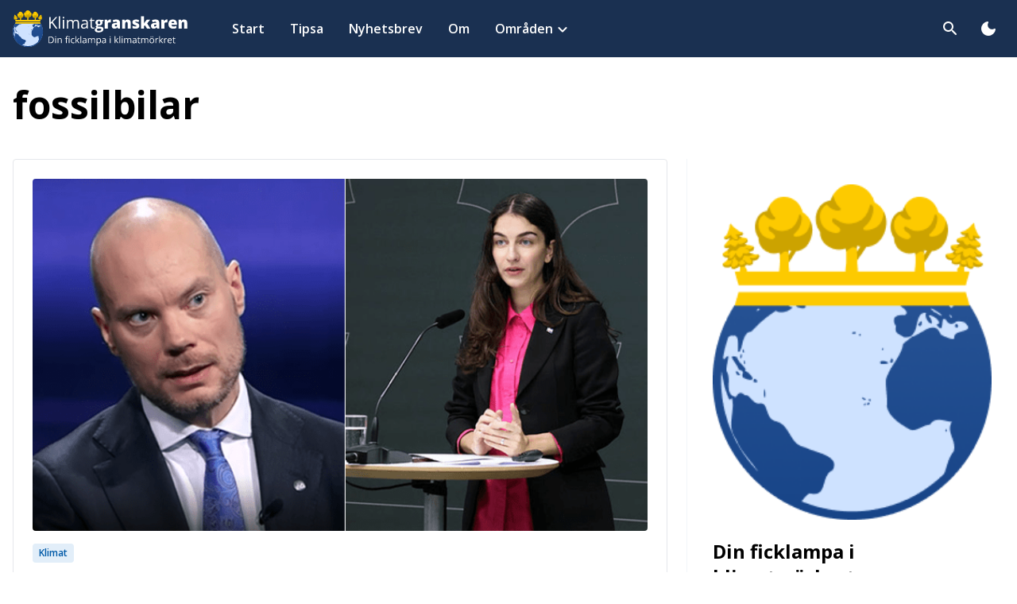

--- FILE ---
content_type: text/html; charset=UTF-8
request_url: https://klimatgranskaren.se/tag/fossilbilar/
body_size: 11017
content:
<!doctype html>
<html lang="sv-SE" xmlns:og="http://opengraphprotocol.org/schema/" xmlns:fb="http://www.facebook.com/2008/fbml">

<head>
	<meta charset="UTF-8">
	<meta name="viewport" content="width=device-width, initial-scale=1">
	<link rel="preconnect" href="https://fonts.googleapis.com">
	<link rel="preconnect" href="https://fonts.gstatic.com" crossorigin>
	<link href="https://fonts.googleapis.com/css2?family=Open+Sans:ital,wght@0,300;0,400;0,500;0,600;0,700;0,800;1,300;1,400;1,500;1,600;1,700;1,800&display=swap" rel="stylesheet">
	<link href="https://fonts.googleapis.com/icon?family=Material+Icons+Round" rel="stylesheet">
	<meta name='robots' content='index, follow, max-image-preview:large, max-snippet:-1, max-video-preview:-1' />

	<!-- This site is optimized with the Yoast SEO Premium plugin v26.6 (Yoast SEO v26.6) - https://yoast.com/wordpress/plugins/seo/ -->
	<title>fossilbilar Archives - Klimatgranskaren</title>
	<link rel="canonical" href="https://klimatgranskaren.se/tag/fossilbilar/" />
	<meta property="og:locale" content="sv_SE" />
	<meta property="og:type" content="article" />
	<meta property="og:title" content="fossilbilar Archives" />
	<meta property="og:url" content="https://klimatgranskaren.se/tag/fossilbilar/" />
	<meta property="og:site_name" content="Klimatgranskaren" />
	<meta name="twitter:card" content="summary_large_image" />
	<script type="application/ld+json" class="yoast-schema-graph">{"@context":"https://schema.org","@graph":[{"@type":"CollectionPage","@id":"https://klimatgranskaren.se/tag/fossilbilar/","url":"https://klimatgranskaren.se/tag/fossilbilar/","name":"fossilbilar Archives - Klimatgranskaren","isPartOf":{"@id":"https://klimatgranskaren.se/#website"},"primaryImageOfPage":{"@id":"https://klimatgranskaren.se/tag/fossilbilar/#primaryimage"},"image":{"@id":"https://klimatgranskaren.se/tag/fossilbilar/#primaryimage"},"thumbnailUrl":"https://klimatgranskaren.se/wp-content/uploads/2025/12/skarmbild-2025-12-07-143451.png","breadcrumb":{"@id":"https://klimatgranskaren.se/tag/fossilbilar/#breadcrumb"},"inLanguage":"sv-SE"},{"@type":"ImageObject","inLanguage":"sv-SE","@id":"https://klimatgranskaren.se/tag/fossilbilar/#primaryimage","url":"https://klimatgranskaren.se/wp-content/uploads/2025/12/skarmbild-2025-12-07-143451.png","contentUrl":"https://klimatgranskaren.se/wp-content/uploads/2025/12/skarmbild-2025-12-07-143451.png","width":731,"height":418},{"@type":"BreadcrumbList","@id":"https://klimatgranskaren.se/tag/fossilbilar/#breadcrumb","itemListElement":[{"@type":"ListItem","position":1,"name":"Home","item":"https://klimatgranskaren.se/"},{"@type":"ListItem","position":2,"name":"fossilbilar"}]},{"@type":"WebSite","@id":"https://klimatgranskaren.se/#website","url":"https://klimatgranskaren.se/","name":"Klimatgranskaren","description":"Din ficklampa i klimatmörkret","publisher":{"@id":"https://klimatgranskaren.se/#organization"},"potentialAction":[{"@type":"SearchAction","target":{"@type":"EntryPoint","urlTemplate":"https://klimatgranskaren.se/?s={search_term_string}"},"query-input":{"@type":"PropertyValueSpecification","valueRequired":true,"valueName":"search_term_string"}}],"inLanguage":"sv-SE"},{"@type":"Organization","@id":"https://klimatgranskaren.se/#organization","name":"Klimatgranskaren","alternateName":"KG","url":"https://klimatgranskaren.se/","logo":{"@type":"ImageObject","inLanguage":"sv-SE","@id":"https://klimatgranskaren.se/#/schema/logo/image/","url":"https://klimatgranskaren.se/wp-content/uploads/2025/12/kg-logo.jpg","contentUrl":"https://klimatgranskaren.se/wp-content/uploads/2025/12/kg-logo.jpg","width":200,"height":200,"caption":"Klimatgranskaren"},"image":{"@id":"https://klimatgranskaren.se/#/schema/logo/image/"},"foundingDate":"2023-01-01","publishingPrinciples":"https://klimatgranskaren.se/om/","ownershipFundingInfo":"https://klimatgranskaren.se/om/"}]}</script>
	<!-- / Yoast SEO Premium plugin. -->


<link rel='dns-prefetch' href='//www.googletagmanager.com' />
<link rel='dns-prefetch' href='//stats.wp.com' />
<link rel="alternate" type="application/rss+xml" title="Klimatgranskaren &raquo; Webbflöde" href="https://klimatgranskaren.se/feed/" />
<link rel="alternate" type="application/rss+xml" title="Klimatgranskaren &raquo; Kommentarsflöde" href="https://klimatgranskaren.se/comments/feed/" />
<link rel="alternate" type="application/rss+xml" title="Klimatgranskaren &raquo; etikettflöde för fossilbilar" href="https://klimatgranskaren.se/tag/fossilbilar/feed/" />
<style id='classic-theme-styles-inline-css'>
/*! This file is auto-generated */
.wp-block-button__link{color:#fff;background-color:#32373c;border-radius:9999px;box-shadow:none;text-decoration:none;padding:calc(.667em + 2px) calc(1.333em + 2px);font-size:1.125em}.wp-block-file__button{background:#32373c;color:#fff;text-decoration:none}
/*# sourceURL=/wp-includes/css/classic-themes.min.css */
</style>
<link rel='stylesheet' id='wpo_min-header-0-css' href='https://klimatgranskaren.se/wp-content/cache/wpo-minify/1767360780/assets/wpo-minify-header-ef5916b3.min.css' media='all' />
<script src="https://klimatgranskaren.se/wp-content/cache/wpo-minify/1767360780/assets/wpo-minify-header-7ca70e64.min.js" id="wpo_min-header-0-js"></script>

<!-- Kodblock för ”Google-tagg (gtag.js)” tillagt av Site Kit -->
<!-- Kodblock för ”Google Analytics” tillagt av Site Kit -->
<script src="https://www.googletagmanager.com/gtag/js?id=G-GL17PL1P64" id="google_gtagjs-js" async></script>
<script id="google_gtagjs-js-after">
window.dataLayer = window.dataLayer || [];function gtag(){dataLayer.push(arguments);}
gtag("set","linker",{"domains":["klimatgranskaren.se"]});
gtag("js", new Date());
gtag("set", "developer_id.dZTNiMT", true);
gtag("config", "G-GL17PL1P64");
//# sourceURL=google_gtagjs-js-after
</script>
<link rel="https://api.w.org/" href="https://klimatgranskaren.se/wp-json/" /><link rel="alternate" title="JSON" type="application/json" href="https://klimatgranskaren.se/wp-json/wp/v2/tags/533" /><link rel="EditURI" type="application/rsd+xml" title="RSD" href="https://klimatgranskaren.se/xmlrpc.php?rsd" />
<meta name="generator" content="WordPress 6.9" />
<meta name="generator" content="Site Kit by Google 1.168.0" />	<style>img#wpstats{display:none}</style>
				<style type="text/css">
			.site-title,
			.site-description {
				position: absolute;
				clip: rect(1px, 1px, 1px, 1px);
			}

					</style>
<link rel="icon" href="https://klimatgranskaren.se/wp-content/uploads/2026/01/cropped-skarmbild-2026-01-02-121129-32x32.png" sizes="32x32" />
<link rel="icon" href="https://klimatgranskaren.se/wp-content/uploads/2026/01/cropped-skarmbild-2026-01-02-121129-192x192.png" sizes="192x192" />
<link rel="apple-touch-icon" href="https://klimatgranskaren.se/wp-content/uploads/2026/01/cropped-skarmbild-2026-01-02-121129-180x180.png" />
<meta name="msapplication-TileImage" content="https://klimatgranskaren.se/wp-content/uploads/2026/01/cropped-skarmbild-2026-01-02-121129-270x270.png" />
<style id='global-styles-inline-css'>
:root{--wp--preset--aspect-ratio--square: 1;--wp--preset--aspect-ratio--4-3: 4/3;--wp--preset--aspect-ratio--3-4: 3/4;--wp--preset--aspect-ratio--3-2: 3/2;--wp--preset--aspect-ratio--2-3: 2/3;--wp--preset--aspect-ratio--16-9: 16/9;--wp--preset--aspect-ratio--9-16: 9/16;--wp--preset--color--black: #000000;--wp--preset--color--cyan-bluish-gray: #abb8c3;--wp--preset--color--white: #ffffff;--wp--preset--color--pale-pink: #f78da7;--wp--preset--color--vivid-red: #cf2e2e;--wp--preset--color--luminous-vivid-orange: #ff6900;--wp--preset--color--luminous-vivid-amber: #fcb900;--wp--preset--color--light-green-cyan: #7bdcb5;--wp--preset--color--vivid-green-cyan: #00d084;--wp--preset--color--pale-cyan-blue: #8ed1fc;--wp--preset--color--vivid-cyan-blue: #0693e3;--wp--preset--color--vivid-purple: #9b51e0;--wp--preset--gradient--vivid-cyan-blue-to-vivid-purple: linear-gradient(135deg,rgb(6,147,227) 0%,rgb(155,81,224) 100%);--wp--preset--gradient--light-green-cyan-to-vivid-green-cyan: linear-gradient(135deg,rgb(122,220,180) 0%,rgb(0,208,130) 100%);--wp--preset--gradient--luminous-vivid-amber-to-luminous-vivid-orange: linear-gradient(135deg,rgb(252,185,0) 0%,rgb(255,105,0) 100%);--wp--preset--gradient--luminous-vivid-orange-to-vivid-red: linear-gradient(135deg,rgb(255,105,0) 0%,rgb(207,46,46) 100%);--wp--preset--gradient--very-light-gray-to-cyan-bluish-gray: linear-gradient(135deg,rgb(238,238,238) 0%,rgb(169,184,195) 100%);--wp--preset--gradient--cool-to-warm-spectrum: linear-gradient(135deg,rgb(74,234,220) 0%,rgb(151,120,209) 20%,rgb(207,42,186) 40%,rgb(238,44,130) 60%,rgb(251,105,98) 80%,rgb(254,248,76) 100%);--wp--preset--gradient--blush-light-purple: linear-gradient(135deg,rgb(255,206,236) 0%,rgb(152,150,240) 100%);--wp--preset--gradient--blush-bordeaux: linear-gradient(135deg,rgb(254,205,165) 0%,rgb(254,45,45) 50%,rgb(107,0,62) 100%);--wp--preset--gradient--luminous-dusk: linear-gradient(135deg,rgb(255,203,112) 0%,rgb(199,81,192) 50%,rgb(65,88,208) 100%);--wp--preset--gradient--pale-ocean: linear-gradient(135deg,rgb(255,245,203) 0%,rgb(182,227,212) 50%,rgb(51,167,181) 100%);--wp--preset--gradient--electric-grass: linear-gradient(135deg,rgb(202,248,128) 0%,rgb(113,206,126) 100%);--wp--preset--gradient--midnight: linear-gradient(135deg,rgb(2,3,129) 0%,rgb(40,116,252) 100%);--wp--preset--font-size--small: 13px;--wp--preset--font-size--medium: 20px;--wp--preset--font-size--large: 36px;--wp--preset--font-size--x-large: 42px;--wp--preset--spacing--20: 0.44rem;--wp--preset--spacing--30: 0.67rem;--wp--preset--spacing--40: 1rem;--wp--preset--spacing--50: 1.5rem;--wp--preset--spacing--60: 2.25rem;--wp--preset--spacing--70: 3.38rem;--wp--preset--spacing--80: 5.06rem;--wp--preset--shadow--natural: 6px 6px 9px rgba(0, 0, 0, 0.2);--wp--preset--shadow--deep: 12px 12px 50px rgba(0, 0, 0, 0.4);--wp--preset--shadow--sharp: 6px 6px 0px rgba(0, 0, 0, 0.2);--wp--preset--shadow--outlined: 6px 6px 0px -3px rgb(255, 255, 255), 6px 6px rgb(0, 0, 0);--wp--preset--shadow--crisp: 6px 6px 0px rgb(0, 0, 0);}:where(.is-layout-flex){gap: 0.5em;}:where(.is-layout-grid){gap: 0.5em;}body .is-layout-flex{display: flex;}.is-layout-flex{flex-wrap: wrap;align-items: center;}.is-layout-flex > :is(*, div){margin: 0;}body .is-layout-grid{display: grid;}.is-layout-grid > :is(*, div){margin: 0;}:where(.wp-block-columns.is-layout-flex){gap: 2em;}:where(.wp-block-columns.is-layout-grid){gap: 2em;}:where(.wp-block-post-template.is-layout-flex){gap: 1.25em;}:where(.wp-block-post-template.is-layout-grid){gap: 1.25em;}.has-black-color{color: var(--wp--preset--color--black) !important;}.has-cyan-bluish-gray-color{color: var(--wp--preset--color--cyan-bluish-gray) !important;}.has-white-color{color: var(--wp--preset--color--white) !important;}.has-pale-pink-color{color: var(--wp--preset--color--pale-pink) !important;}.has-vivid-red-color{color: var(--wp--preset--color--vivid-red) !important;}.has-luminous-vivid-orange-color{color: var(--wp--preset--color--luminous-vivid-orange) !important;}.has-luminous-vivid-amber-color{color: var(--wp--preset--color--luminous-vivid-amber) !important;}.has-light-green-cyan-color{color: var(--wp--preset--color--light-green-cyan) !important;}.has-vivid-green-cyan-color{color: var(--wp--preset--color--vivid-green-cyan) !important;}.has-pale-cyan-blue-color{color: var(--wp--preset--color--pale-cyan-blue) !important;}.has-vivid-cyan-blue-color{color: var(--wp--preset--color--vivid-cyan-blue) !important;}.has-vivid-purple-color{color: var(--wp--preset--color--vivid-purple) !important;}.has-black-background-color{background-color: var(--wp--preset--color--black) !important;}.has-cyan-bluish-gray-background-color{background-color: var(--wp--preset--color--cyan-bluish-gray) !important;}.has-white-background-color{background-color: var(--wp--preset--color--white) !important;}.has-pale-pink-background-color{background-color: var(--wp--preset--color--pale-pink) !important;}.has-vivid-red-background-color{background-color: var(--wp--preset--color--vivid-red) !important;}.has-luminous-vivid-orange-background-color{background-color: var(--wp--preset--color--luminous-vivid-orange) !important;}.has-luminous-vivid-amber-background-color{background-color: var(--wp--preset--color--luminous-vivid-amber) !important;}.has-light-green-cyan-background-color{background-color: var(--wp--preset--color--light-green-cyan) !important;}.has-vivid-green-cyan-background-color{background-color: var(--wp--preset--color--vivid-green-cyan) !important;}.has-pale-cyan-blue-background-color{background-color: var(--wp--preset--color--pale-cyan-blue) !important;}.has-vivid-cyan-blue-background-color{background-color: var(--wp--preset--color--vivid-cyan-blue) !important;}.has-vivid-purple-background-color{background-color: var(--wp--preset--color--vivid-purple) !important;}.has-black-border-color{border-color: var(--wp--preset--color--black) !important;}.has-cyan-bluish-gray-border-color{border-color: var(--wp--preset--color--cyan-bluish-gray) !important;}.has-white-border-color{border-color: var(--wp--preset--color--white) !important;}.has-pale-pink-border-color{border-color: var(--wp--preset--color--pale-pink) !important;}.has-vivid-red-border-color{border-color: var(--wp--preset--color--vivid-red) !important;}.has-luminous-vivid-orange-border-color{border-color: var(--wp--preset--color--luminous-vivid-orange) !important;}.has-luminous-vivid-amber-border-color{border-color: var(--wp--preset--color--luminous-vivid-amber) !important;}.has-light-green-cyan-border-color{border-color: var(--wp--preset--color--light-green-cyan) !important;}.has-vivid-green-cyan-border-color{border-color: var(--wp--preset--color--vivid-green-cyan) !important;}.has-pale-cyan-blue-border-color{border-color: var(--wp--preset--color--pale-cyan-blue) !important;}.has-vivid-cyan-blue-border-color{border-color: var(--wp--preset--color--vivid-cyan-blue) !important;}.has-vivid-purple-border-color{border-color: var(--wp--preset--color--vivid-purple) !important;}.has-vivid-cyan-blue-to-vivid-purple-gradient-background{background: var(--wp--preset--gradient--vivid-cyan-blue-to-vivid-purple) !important;}.has-light-green-cyan-to-vivid-green-cyan-gradient-background{background: var(--wp--preset--gradient--light-green-cyan-to-vivid-green-cyan) !important;}.has-luminous-vivid-amber-to-luminous-vivid-orange-gradient-background{background: var(--wp--preset--gradient--luminous-vivid-amber-to-luminous-vivid-orange) !important;}.has-luminous-vivid-orange-to-vivid-red-gradient-background{background: var(--wp--preset--gradient--luminous-vivid-orange-to-vivid-red) !important;}.has-very-light-gray-to-cyan-bluish-gray-gradient-background{background: var(--wp--preset--gradient--very-light-gray-to-cyan-bluish-gray) !important;}.has-cool-to-warm-spectrum-gradient-background{background: var(--wp--preset--gradient--cool-to-warm-spectrum) !important;}.has-blush-light-purple-gradient-background{background: var(--wp--preset--gradient--blush-light-purple) !important;}.has-blush-bordeaux-gradient-background{background: var(--wp--preset--gradient--blush-bordeaux) !important;}.has-luminous-dusk-gradient-background{background: var(--wp--preset--gradient--luminous-dusk) !important;}.has-pale-ocean-gradient-background{background: var(--wp--preset--gradient--pale-ocean) !important;}.has-electric-grass-gradient-background{background: var(--wp--preset--gradient--electric-grass) !important;}.has-midnight-gradient-background{background: var(--wp--preset--gradient--midnight) !important;}.has-small-font-size{font-size: var(--wp--preset--font-size--small) !important;}.has-medium-font-size{font-size: var(--wp--preset--font-size--medium) !important;}.has-large-font-size{font-size: var(--wp--preset--font-size--large) !important;}.has-x-large-font-size{font-size: var(--wp--preset--font-size--x-large) !important;}
/*# sourceURL=global-styles-inline-css */
</style>
</head>

<body class="archive tag tag-fossilbilar tag-533 wp-theme-lwlightning bg-white dark:bg-blue-900 m-0 group/body hfeed no-sidebar">
	
	<div id="page" class="site">
		<a class="skip-link screen-reader-text" href="#primary">Skip to content</a>

		<header id="masthead" class="sticky top-0 z-50 bg-blue-800 site-header dark:bg-[#1b2535]">
			<div class="container">
				
<nav id="site-navigation" class="flex items-center py-2 main-navigation md:py-4 lg:py-0">
    <div class="flex items-center mr-4 nav-left">
        <a class="site-logo md:flex-shrink-0 flex flex-col items-start logo-img" href="https://klimatgranskaren.se">

                            <div class="max-w-[220px]">
                    <img src="https://klimatgranskaren.se/wp-content/uploads/2023/01/kg-logo-w-sub.svg" class="logo dark:hidden" alt="" decoding="async" />                    <img src="https://klimatgranskaren.se/wp-content/uploads/2023/01/kg-logo-w-sub.svg" class="logo hidden dark:block" alt="" decoding="async" />                </div>
                    </a>

        <div id="main-menu" class="max-lg:absolute left-0 lg:px-4 py-6 lg:p-0 mx-auto min-w-full max-lg:bg-blue-800 max-lg:dark:bg-[#1b2535] lg:min-w-[320px] top-full hidden lg:block h-[calc(100vh-56px)] md:h-[calc(100vh-72px)] lg:h-auto max-lg:group-[.main-menu-open]/body:block"><ul id="primary-menu" class="flex flex-col w-full lg:flex-row lg:items-center lg:ml-6 max-lg:overflow-auto h-full lg:h-auto"><li id="menu-item-366" class="menu-item menu-item-type-post_type menu-item-object-page menu-item-home parent-item group lg:rounded-none px-6 lg:px-0"><a href="https://klimatgranskaren.se/"class="block w-full font-sans py-2 font-semibold text-lg lg:text-base text-white menu-item-link gap-x-2 transition-colors duration-200 transition-none lg:py-6 lg:px-3 xl:px-4 lg:w-auto lg:hover:text-blue-200"><span class="pointer-events-none menu-item-title">Start</span></a></li>
<li id="menu-item-291" class="menu-item menu-item-type-post_type menu-item-object-page parent-item group lg:rounded-none px-6 lg:px-0"><a href="https://klimatgranskaren.se/tipsa/"class="block w-full font-sans py-2 font-semibold text-lg lg:text-base text-white menu-item-link gap-x-2 transition-colors duration-200 transition-none lg:py-6 lg:px-3 xl:px-4 lg:w-auto lg:hover:text-blue-200"><span class="pointer-events-none menu-item-title">Tipsa</span></a></li>
<li id="menu-item-282" class="menu-item menu-item-type-post_type menu-item-object-page parent-item group lg:rounded-none px-6 lg:px-0"><a href="https://klimatgranskaren.se/nyhetsbrev/"class="block w-full font-sans py-2 font-semibold text-lg lg:text-base text-white menu-item-link gap-x-2 transition-colors duration-200 transition-none lg:py-6 lg:px-3 xl:px-4 lg:w-auto lg:hover:text-blue-200"><span class="pointer-events-none menu-item-title">Nyhetsbrev</span></a></li>
<li id="menu-item-283" class="menu-item menu-item-type-post_type menu-item-object-page parent-item group lg:rounded-none px-6 lg:px-0"><a href="https://klimatgranskaren.se/om/"class="block w-full font-sans py-2 font-semibold text-lg lg:text-base text-white menu-item-link gap-x-2 transition-colors duration-200 transition-none lg:py-6 lg:px-3 xl:px-4 lg:w-auto lg:hover:text-blue-200"><span class="pointer-events-none menu-item-title">Om</span></a></li>
<li id="menu-item-1812" class="menu-item menu-item-type-post_type menu-item-object-page menu-item-has-children parent-item group lg:rounded-none px-6 lg:px-0"><span class="flex justify-between items-center w-full lg:p-0 lg:bg-none"><a href="https://klimatgranskaren.se/omraden/"class="block w-full font-sans py-2 font-semibold text-lg lg:text-base text-white menu-item-link gap-x-2 transition-colors duration-200 transition-none lg:py-6 lg:px-3 xl:px-4 lg:w-auto lg:hover:text-blue-200 lg:!pr-1"><span class="pointer-events-none menu-item-title">Områden</span></a>
            <button class='flex items-center justify-center shrink-0 w-10 h-6 p-0 ml-auto lg:w-4 lg:h-4 sub-menu-toggle-button main-item-button lg:pointer-events-none text-white lg:mt-0.5'>
                <span class='duration-300 pointer-events-none text-inherit material-icons-round'>expand_more</span>
            </button></span><ul class="sub-menu sub-menu-0">
            <svg xmlns="http://www.w3.org/2000/svg" width="18" height="15" viewBox="0 0 18 15" fill="none" class="absolute left-0 bottom-[calc(100%-4px)] hidden lg:block right-0 mx-auto size-5 drop-shadow-negative z-20">
                <path d="M8.30718 1.2C8.6151 0.666666 9.3849 0.666667 9.69282 1.2L16.9674 13.8C17.2754 14.3333 16.8905 15 16.2746 15H1.72539C1.10955 15 0.724646 14.3333 1.03257 13.8L8.30718 1.2Z" fill="white"/>
            </svg><li id="menu-item-1814" class="menu-item menu-item-type-taxonomy menu-item-object-category sub-menu-item group-hover:block"><a href="https://klimatgranskaren.se/category/klimat/"class="block w-full font-sans py-2 font-semibold text-lg lg:text-base text-white menu-item-link gap-x-2 transition-colors duration-200 w-full lg:px-6 lg:text-blue-800 dark:text-blue-100 lg:hover:text-blue-800 dark:hover:text-blue-200"><span class="pointer-events-none menu-item-title">Klimat</span></a></li>
<li id="menu-item-1815" class="menu-item menu-item-type-taxonomy menu-item-object-category sub-menu-item group-hover:block"><a href="https://klimatgranskaren.se/category/energi/"class="block w-full font-sans py-2 font-semibold text-lg lg:text-base text-white menu-item-link gap-x-2 transition-colors duration-200 w-full lg:px-6 lg:text-blue-800 dark:text-blue-100 lg:hover:text-blue-800 dark:hover:text-blue-200"><span class="pointer-events-none menu-item-title">Energi</span></a></li>
<li id="menu-item-1816" class="menu-item menu-item-type-taxonomy menu-item-object-category sub-menu-item group-hover:block"><a href="https://klimatgranskaren.se/category/natur/"class="block w-full font-sans py-2 font-semibold text-lg lg:text-base text-white menu-item-link gap-x-2 transition-colors duration-200 w-full lg:px-6 lg:text-blue-800 dark:text-blue-100 lg:hover:text-blue-800 dark:hover:text-blue-200"><span class="pointer-events-none menu-item-title">Natur</span></a></li>
<li id="menu-item-1817" class="menu-item menu-item-type-taxonomy menu-item-object-category sub-menu-item group-hover:block"><a href="https://klimatgranskaren.se/category/transport/"class="block w-full font-sans py-2 font-semibold text-lg lg:text-base text-white menu-item-link gap-x-2 transition-colors duration-200 w-full lg:px-6 lg:text-blue-800 dark:text-blue-100 lg:hover:text-blue-800 dark:hover:text-blue-200"><span class="pointer-events-none menu-item-title">Transport</span></a></li>
</ul></li>
<button class="flex gap-2 justify-start items-center px-4 mt-auto text-sm text-white rounded-full lg:hidden toggle-dark-mode" aria-label="Toggla dark mode">
            <span class="text-lg pointer-events-none material-icons-round dark-mode">dark_mode</span>
            <span class="pointer-events-none">Mörkt/Ljust läge</span>
        </button></ul></div>    </div>

    

    <button class="search-toggle btn hover:bg-blue-100/10 nav-btn ml-auto" aria-label="Toggla sök" title="Sök">
        <span class="text-white pointer-events-none material-icons-round">search</span>
    </button>

    <div class="hidden absolute right-0 left-0 top-full px-1 pb-1 mx-auto w-full max-w-5xl site-search-wrapper">
    <div class="fixed top-0 right-0 left-0 w-full h-full search-overlay bg-black/25"></div>
    <form role="search" method="get" class="relative p-3 text-black bg-white rounded-lg dark:bg-blue-900 dark:text-white search-form" action="https://klimatgranskaren.se">
        <div class="flex gap-3 items-center w-full">

            <button type="submit" class="flex justify-center items-center rounded-lg ring-1 transition-all size-9 sm:size-11 shrink-0 search-submit ring-blue-800/20 dark:ring-white/10 dark:hover:ring-white/40 focus:ring-blue-800/40 hover:ring-blue-800/40">
                <span class="text-lg pointer-events-none material-icons-round">search</span>
            </button>

            <label class="w-full">

                <span class="screen-reader-text">Sök efter:</span>

                <input type="search" class="!text-base !py-0 h-9 sm:h-11 px-4 !my-0 font-normal ring-1 ring-blue-800/10 !border-0 placeholder:text-blue-800/60 focus:ring-blue-800/40 search-field main-search-input placeholder:text-black/90 dark:placeholder:text-white/70 dark:focus:ring-white/40 dark:text-white dark:ring-white/10 dark:bg-[#1b2535]" placeholder="Sök efter artiklar etc." name="s" data-rlvlive="true" data-rlvparentel="#rlvlive" data-rlvconfig="default">

            </label>

            <button type="button" class="flex justify-center items-center px-2 text-xs rounded-lg ring-1 transition-all duration-300 cursor-pointer dark:ring-white/10 dark:hover:ring-white/40 shrink-0 size-9 sm:size-11 close-search ring-blue-800/20 focus:ring-blue-800/40 hover:ring-blue-800/40" aria-label="Stäng sökrutan">
                <span class="text-base pointer-events-none material-icons-round">close</span>
            </button>

        </div>
        <div id="rlvlive"></div>
    </form>
</div>
    <div class="flex items-center nav-right">

        <button class="hidden items-center p-2 ml-2 rounded-full hover:bg-blue-100/10 lg:inline-flex toggle-dark-mode" aria-label="Toggla dark mode">
            <span class="text-white pointer-events-none material-icons-round dark-mode">dark_mode</span>
        </button>

        <button id="main-menu-toggle" class="-mr-2 text-white sm:ml-2 btn nav-btn main-menu-toggle-btn lg:hidden" aria-label="Toggla menyn" title="Toggla menyn">
            <span class="text-white pointer-events-none material-icons-round group-[.main-menu-open]/body:hidden">menu</span>
            <span class="text-white pointer-events-none material-icons-round group-[.main-menu-open]/body:block hidden">close</span>
        </button>
    </div>
</nav><!-- #site-navigation -->			</div>
		</header>
<main id="primary" class="site-main">

	
		<header class="py-4 lg:py-8 page-header">
			<div class="container">
				<h1 class="page-title dark:text-white">fossilbilar</h1>
				<div class="archive-description"></div>
			</div>
		</header>

		<div class="container px-0 md:px-4">
			<div class="grid-cols-12 md:grid gap-x-4 lg:gap-x-6">

				<div class="col-span-8">
					<div class="post-listing">
														
        <div class="mb-6 card group last:mb-0" data-post-id="9746">
            <div class="pb-8 bg-white border-b md:rounded p-4 md:border lg:p-6 dark:bg-white/5 dark:border-white/5 ">
                <a class="block" href="https://klimatgranskaren.se/martin-kinnunen-sd-om-eus-fossilvandning-klimatministern-kommer-behova-vika-sig/">

                    <div class="overflow-hidden mb-3 w-full rounded aspect-video card-image md:mb-4">
                        <img width="731" height="418" src="https://klimatgranskaren.se/wp-content/uploads/2025/12/skarmbild-2025-12-07-143451.png" class="object-cover w-full h-full aspect-video group-hover:scale-105 transition-transform duration-300 object-center" alt="" decoding="async" fetchpriority="high" srcset="https://klimatgranskaren.se/wp-content/uploads/2025/12/skarmbild-2025-12-07-143451.png 731w, https://klimatgranskaren.se/wp-content/uploads/2025/12/skarmbild-2025-12-07-143451-300x172.png 300w" sizes="(max-width: 731px) 100vw, 731px" />                    </div>

                    <div class="flex flex-col md:col-span-3 card-body">

                        
    <div class="flex flex-wrap gap-1 mb-4">
                                        <div class="px-2 py-1 mr-1 text-xs font-semibold text-blue-700 bg-blue-100 rounded ">
                                        Klimat                        </div>
</div>


                                                    <h3 class="mb-2 dark:text-white">Martin Kinnunen (SD) om EU:s fossilvändning: Klimatministern kommer behöva vika sig</h3>
                        
                                                    <div class="mb-2 dark:text-white">Om 10 år skulle alla nya bilar som säljs i EU vara elbilar, enligt EU-kommissionens tidigare beslut. Men efter påtryckningar från industrin riskerar beslutet att rivas upp. Den svenska regeringen har lovat stå bakom förbudet &#8211; men mycket tyder på att löftet inte kommer hållas.
</div>
                        
                    </div>

                                            <div class="flex items-center">
                            <small class="flex items-center text-xs date" data-tooltip-top="Publicerades">
                                <span class="mr-1 text-sm material-icons-round">create</span>
                                2025-12-07                            </small>
                        </div>
                    
                </a>

                            </div>
        </div>
																					
        <div class="mb-6 card group last:mb-0" data-post-id="2847">
            <div class="pb-8 bg-white border-b md:rounded p-4 md:border lg:p-6 dark:bg-white/5 dark:border-white/5 ">
                <a class="block" href="https://klimatgranskaren.se/stopp-for-fossilbilar-i-stockholm-city/">

                    <div class="overflow-hidden mb-3 w-full rounded aspect-video card-image md:mb-4">
                        <img width="768" height="432" src="https://klimatgranskaren.se/wp-content/uploads/2023/10/kungsan-lars-768x432.png" class="object-cover w-full h-full aspect-video group-hover:scale-105 transition-transform duration-300 object-center" alt="" decoding="async" srcset="https://klimatgranskaren.se/wp-content/uploads/2023/10/kungsan-lars-768x432.png 768w, https://klimatgranskaren.se/wp-content/uploads/2023/10/kungsan-lars-300x169.png 300w, https://klimatgranskaren.se/wp-content/uploads/2023/10/kungsan-lars-1024x576.png 1024w, https://klimatgranskaren.se/wp-content/uploads/2023/10/kungsan-lars-1536x864.png 1536w, https://klimatgranskaren.se/wp-content/uploads/2023/10/kungsan-lars.png 1920w" sizes="(max-width: 768px) 100vw, 768px" /><div class="-mt-5 text-xs px-1 py-0.5 text-white bg-gray-900/50 line-clamp-1 md:line-clamp-none relative z-[1]">Från Kungsträdgården och och in i stan sträcker sig den nya zonen där fossilbilar förbjuds. Till höger: trafikborgarråd Lars Strömgren (MP)</div>                    </div>

                    <div class="flex flex-col md:col-span-3 card-body">

                        
    <div class="flex flex-wrap gap-1 mb-4">
                                        <div class="px-2 py-1 mr-1 text-xs font-semibold text-blue-700 bg-blue-100 rounded ">
                                        Transport                        </div>
</div>


                                                    <h3 class="mb-2 dark:text-white">Stopp för fossilbilar i Stockholm city</h3>
                        
                                                    <div class="mb-2 dark:text-white">Om drygt ett år förbjuds fossilbilar från att köra i delar av centrala Stockholm, det meddelade trafikborgarrådet Lars Strömgren (MP) under tisdagsmorgonen. Samtidigt införs en så kallad stadsmiljözon i Gamla Stan.
</div>
                        
                    </div>

                                            <div class="flex items-center">
                            <small class="flex items-center text-xs date" data-tooltip-top="Publicerades">
                                <span class="mr-1 text-sm material-icons-round">create</span>
                                2023-10-10                            </small>
                        </div>
                    
                </a>

                            </div>
        </div>
																		</div>
									</div>
				    <aside class="flex-col col-span-4 py-8 md:border-l border-solid md:px-4 lg:px-8 border-slate-100 dark:border-white/5 md:!pr-0 lg:!pr-4 flex">

        

    <section id="" class="pb-4 sb-image section md:pb-6 dark:text-white">
        
        <img width="224" height="269" src="https://klimatgranskaren.se/wp-content/uploads/2023/10/kg-logo-only-2-1.png" class="w-full" alt="" decoding="async" loading="lazy" />
    </section>

    <section id="din-ficklampa-i-klimatmorkret" class="pb-4 sb-text section md:pb-6 dark:text-white">
                                    <h4>Din ficklampa i klimatmörkret</h4>
            
            <p>Klimatgranskaren är en sajt som granskar klimatpolitiken och följer utvecklingen för vår planet. Ansvarig utgivare: Sven Elander.</p>
            </section>

    <section id="" class="pb-4 sb-post-listing md:pb-6 dark:text-white">
                    <h4>Mest lästa</h4>
        
                    
                <div class="pb-4 mb-4 border-b dark:border-white/5 md:mb-6 md:pb-6">
                    
        <div class="card group small-card" data-post-id="4873">
            <div class="h-full pb-8 bg-white border-b md:rounded md:p-3 md:border dark:bg-transparent dark:border-white/5 !p-0 !border-none">
                <a class="flex flex-col h-full" href="https://klimatgranskaren.se/miljoministern-hyllade-forslaget-innan-hon-sankte-det/">

                    <div class="w-full mb-3 overflow-hidden rounded-sm card-image md:mb-4">
                        <img width="605" height="340" src="https://klimatgranskaren.se/wp-content/uploads/2024/01/romina.png" class="object-cover w-full h-full aspect-4/3 group-hover:scale-105 transition-transform duration-300 object-center" alt="" decoding="async" loading="lazy" srcset="https://klimatgranskaren.se/wp-content/uploads/2024/01/romina.png 605w, https://klimatgranskaren.se/wp-content/uploads/2024/01/romina-300x169.png 300w" sizes="(max-width: 605px) 100vw, 605px" />                    </div>

                    <div class="flex flex-col card-body">

                        
    <div class="flex flex-wrap gap-1 mb-4">
                                        <div class="px-2 py-1 mr-1 text-xs font-semibold text-blue-700 bg-blue-100 rounded mb-1">
                                        Klimat                        </div>
                                <div class="px-2 py-1 mr-1 text-xs font-semibold text-blue-700 bg-blue-100 rounded mb-1">
                                        Natur                        </div>
</div>


                        <h3 class="mb-2 text-2xl dark:text-white">Miljöministern hyllade förslaget - innan hon sänkte det</h3>

                                                    <div class="mb-2 !text-base dark:text-white">Miljöministern hyllade nyligen EU:s nya lag för att restaurera skadad natur. Nu har hon sänkt förslaget tillsammans med Ungern.
</div>
                        
                    </div>

                                            <div class="flex items-center">
                            <small class="flex items-center text-xs date" data-tooltip-top="Publicerades">
                                <span class="mr-1 text-sm material-icons-round">create</span>
                                2024-03-25                            </small>
                        </div>
                                    </a>
            </div>
        </div>
                </div>

            
                <div class="pb-4 mb-4 border-b dark:border-white/5 md:mb-6 md:pb-6">
                    
        <div class="card group small-card" data-post-id="4794">
            <div class="h-full pb-8 bg-white border-b md:rounded md:p-3 md:border dark:bg-transparent dark:border-white/5 !p-0 !border-none">
                <a class="flex flex-col h-full" href="https://klimatgranskaren.se/kallduschen-ministerns-palett-av-atgarder-gick-just-upp-i-rok/">

                    <div class="w-full mb-3 overflow-hidden rounded-sm card-image md:mb-4">
                        <img width="768" height="514" src="https://klimatgranskaren.se/wp-content/uploads/2023/11/romina-4-768x514.png" class="object-cover w-full h-full aspect-4/3 group-hover:scale-105 transition-transform duration-300 object-center" alt="" decoding="async" loading="lazy" srcset="https://klimatgranskaren.se/wp-content/uploads/2023/11/romina-4-768x514.png 768w, https://klimatgranskaren.se/wp-content/uploads/2023/11/romina-4-300x201.png 300w, https://klimatgranskaren.se/wp-content/uploads/2023/11/romina-4.png 893w" sizes="(max-width: 768px) 100vw, 768px" />                    </div>

                    <div class="flex flex-col card-body">

                        
    <div class="flex flex-wrap gap-1 mb-4">
                                        <div class="px-2 py-1 mr-1 text-xs font-semibold text-blue-700 bg-blue-100 rounded mb-1">
                                        Klimat                        </div>
</div>


                        <h3 class="mb-2 text-2xl dark:text-white">Kallduschen: Ministerns "palett av åtgärder" gick just upp i rök</h3>

                                                    <div class="mb-2 !text-base dark:text-white">Miljöministerns nya svar pekar mot det som många befarat: Det blir antagligen inga nya skarpa klimatåtgärder före nästa val....</div>
                        
                    </div>

                                            <div class="flex items-center">
                            <small class="flex items-center text-xs date" data-tooltip-top="Publicerades">
                                <span class="mr-1 text-sm material-icons-round">create</span>
                                2024-03-16                            </small>
                        </div>
                                    </a>
            </div>
        </div>
                </div>

            
                <div class="pb-4 mb-4 border-b dark:border-white/5 md:mb-6 md:pb-6">
                    
        <div class="card group small-card" data-post-id="4674">
            <div class="h-full pb-8 bg-white border-b md:rounded md:p-3 md:border dark:bg-transparent dark:border-white/5 !p-0 !border-none">
                <a class="flex flex-col h-full" href="https://klimatgranskaren.se/regeringens-favoritexpert-domer-ut-regeringen/">

                    <div class="w-full mb-3 overflow-hidden rounded-sm card-image md:mb-4">
                        <img width="768" height="432" src="https://klimatgranskaren.se/wp-content/uploads/2024/03/namnlos-presentation-768x432.jpg" class="object-cover w-full h-full aspect-4/3 group-hover:scale-105 transition-transform duration-300 object-center" alt="" decoding="async" loading="lazy" srcset="https://klimatgranskaren.se/wp-content/uploads/2024/03/namnlos-presentation-768x432.jpg 768w, https://klimatgranskaren.se/wp-content/uploads/2024/03/namnlos-presentation-300x169.jpg 300w, https://klimatgranskaren.se/wp-content/uploads/2024/03/namnlos-presentation.jpg 960w" sizes="(max-width: 768px) 100vw, 768px" />                    </div>

                    <div class="flex flex-col card-body">

                        
    <div class="flex flex-wrap gap-1 mb-4">
                                        <div class="px-2 py-1 mr-1 text-xs font-semibold text-blue-700 bg-blue-100 rounded mb-1">
                                        Klimat                        </div>
</div>


                        <h3 class="mb-2 text-2xl dark:text-white">Regeringens favoritexpert dömer ut... regeringen</h3>

                                                    <div class="mb-2 !text-base dark:text-white">Han anlitades av regeringen själva för att utreda en försvagad politik. Han har blivit anklagad för att vara klimatmålens...</div>
                        
                    </div>

                                            <div class="flex items-center">
                            <small class="flex items-center text-xs date" data-tooltip-top="Publicerades">
                                <span class="mr-1 text-sm material-icons-round">create</span>
                                2024-03-05                            </small>
                        </div>
                                    </a>
            </div>
        </div>
                </div>

            
                <div class="pb-4 mb-4 border-b dark:border-white/5 md:mb-6 md:pb-6">
                    
        <div class="card group small-card" data-post-id="4319">
            <div class="h-full pb-8 bg-white border-b md:rounded md:p-3 md:border dark:bg-transparent dark:border-white/5 !p-0 !border-none">
                <a class="flex flex-col h-full" href="https://klimatgranskaren.se/dokumentet-avslojar-klimatplanen-for-nettonoll-utslapp-finns-inte/">

                    <div class="w-full mb-3 overflow-hidden rounded-sm card-image md:mb-4">
                        <img width="768" height="430" src="https://klimatgranskaren.se/wp-content/uploads/2024/01/skarmavbild-2024-01-28-kl-152218-768x430.png" class="object-cover w-full h-full aspect-4/3 group-hover:scale-105 transition-transform duration-300 object-center" alt="" decoding="async" loading="lazy" srcset="https://klimatgranskaren.se/wp-content/uploads/2024/01/skarmavbild-2024-01-28-kl-152218-768x430.png 768w, https://klimatgranskaren.se/wp-content/uploads/2024/01/skarmavbild-2024-01-28-kl-152218-300x168.png 300w, https://klimatgranskaren.se/wp-content/uploads/2024/01/skarmavbild-2024-01-28-kl-152218.png 900w" sizes="(max-width: 768px) 100vw, 768px" />                    </div>

                    <div class="flex flex-col card-body">

                        
    <div class="flex flex-wrap gap-1 mb-4">
                                        <div class="px-2 py-1 mr-1 text-xs font-semibold text-blue-700 bg-blue-100 rounded mb-1">
                                        Klimat                        </div>
</div>


                        <h3 class="mb-2 text-2xl dark:text-white">Dokumentet avslöjar: Planen för "nettonoll utsläpp" finns inte</h3>

                                                    <div class="mb-2 !text-base dark:text-white">Interna dokument från regeringskansliet visar att regeringens &#8221;väg till nettonollutsläpp&#8221; bygger på rena gissningarna om åtgärder som ännu inte...</div>
                        
                    </div>

                                            <div class="flex items-center">
                            <small class="flex items-center text-xs date" data-tooltip-top="Publicerades">
                                <span class="mr-1 text-sm material-icons-round">create</span>
                                2024-02-14                            </small>
                        </div>
                                    </a>
            </div>
        </div>
                </div>

            
                <div class="pb-4 mb-4 border-b dark:border-white/5 md:mb-6 md:pb-6">
                    
        <div class="card group small-card" data-post-id="4311">
            <div class="h-full pb-8 bg-white border-b md:rounded md:p-3 md:border dark:bg-transparent dark:border-white/5 !p-0 !border-none">
                <a class="flex flex-col h-full" href="https://klimatgranskaren.se/medarbetaren-kritiserar-media-sedan-sker-det-ovantade/">

                    <div class="w-full mb-3 overflow-hidden rounded-sm card-image md:mb-4">
                        <img width="605" height="340" src="https://klimatgranskaren.se/wp-content/uploads/2024/01/romina.png" class="object-cover w-full h-full aspect-4/3 group-hover:scale-105 transition-transform duration-300 object-center" alt="" decoding="async" loading="lazy" srcset="https://klimatgranskaren.se/wp-content/uploads/2024/01/romina.png 605w, https://klimatgranskaren.se/wp-content/uploads/2024/01/romina-300x169.png 300w" sizes="(max-width: 605px) 100vw, 605px" />                    </div>

                    <div class="flex flex-col card-body">

                        
    <div class="flex flex-wrap gap-1 mb-4">
                                        <div class="px-2 py-1 mr-1 text-xs font-semibold text-blue-700 bg-blue-100 rounded mb-1">
                                        Klimat                        </div>
</div>


                        <h3 class="mb-2 text-2xl dark:text-white">Medarbetaren kritiserar media - sedan sker det oväntade</h3>

                                                    <div class="mb-2 !text-base dark:text-white">Miljöministerns pressekreterare är arg på Sveriges Radio efter ett inslag om Sveriges klimatpolitik som inte fallit henne i smaken....</div>
                        
                    </div>

                                            <div class="flex items-center">
                            <small class="flex items-center text-xs date" data-tooltip-top="Publicerades">
                                <span class="mr-1 text-sm material-icons-round">create</span>
                                2024-02-11                            </small>
                        </div>
                                    </a>
            </div>
        </div>
                </div>

            
                <div class="pb-4 mb-4 border-b dark:border-white/5 md:mb-6 md:pb-6">
                    
        <div class="card group small-card" data-post-id="4155">
            <div class="h-full pb-8 bg-white border-b md:rounded md:p-3 md:border dark:bg-transparent dark:border-white/5 !p-0 !border-none">
                <a class="flex flex-col h-full" href="https://klimatgranskaren.se/har-ar-kommunen-som-har-gratis-kollektivtrafik/">

                    <div class="w-full mb-3 overflow-hidden rounded-sm card-image md:mb-4">
                        <img width="768" height="578" src="https://klimatgranskaren.se/wp-content/uploads/2024/01/img-8877-768x578.jpeg" class="object-cover w-full h-full aspect-4/3 group-hover:scale-105 transition-transform duration-300 object-center" alt="" decoding="async" loading="lazy" srcset="https://klimatgranskaren.se/wp-content/uploads/2024/01/img-8877-768x578.jpeg 768w, https://klimatgranskaren.se/wp-content/uploads/2024/01/img-8877-300x226.jpeg 300w, https://klimatgranskaren.se/wp-content/uploads/2024/01/img-8877-1024x771.jpeg 1024w, https://klimatgranskaren.se/wp-content/uploads/2024/01/img-8877-1536x1157.jpeg 1536w, https://klimatgranskaren.se/wp-content/uploads/2024/01/img-8877.jpeg 1591w" sizes="(max-width: 768px) 100vw, 768px" />                    </div>

                    <div class="flex flex-col card-body">

                        
    <div class="flex flex-wrap gap-1 mb-4">
                                        <div class="px-2 py-1 mr-1 text-xs font-semibold text-blue-700 bg-blue-100 rounded mb-1">
                                        Transport                        </div>
</div>


                        <h3 class="mb-2 text-2xl dark:text-white">Här är kommunen som har gratis kollektivtrafik</h3>

                                                    <div class="mb-2 !text-base dark:text-white">En svensk kommun införde gratis kollektivtrafik redan för 28 år sedan. Och de har inga planer på att sluta...</div>
                        
                    </div>

                                            <div class="flex items-center">
                            <small class="flex items-center text-xs date" data-tooltip-top="Publicerades">
                                <span class="mr-1 text-sm material-icons-round">create</span>
                                2024-02-04                            </small>
                        </div>
                                    </a>
            </div>
        </div>
                </div>

            
                <div class="pb-4 mb-4 border-b dark:border-white/5 md:mb-6 md:pb-6">
                    
        <div class="card group small-card" data-post-id="4200">
            <div class="h-full pb-8 bg-white border-b md:rounded md:p-3 md:border dark:bg-transparent dark:border-white/5 !p-0 !border-none">
                <a class="flex flex-col h-full" href="https://klimatgranskaren.se/avslojar-naturvardsverket-tvingas-till-stora-varsel-av-regeringens-nedskarningar/">

                    <div class="w-full mb-3 overflow-hidden rounded-sm card-image md:mb-4">
                        <img width="605" height="340" src="https://klimatgranskaren.se/wp-content/uploads/2024/01/romina.png" class="object-cover w-full h-full aspect-4/3 group-hover:scale-105 transition-transform duration-300 object-center" alt="" decoding="async" loading="lazy" srcset="https://klimatgranskaren.se/wp-content/uploads/2024/01/romina.png 605w, https://klimatgranskaren.se/wp-content/uploads/2024/01/romina-300x169.png 300w" sizes="(max-width: 605px) 100vw, 605px" />                    </div>

                    <div class="flex flex-col card-body">

                        
    <div class="flex flex-wrap gap-1 mb-4">
                                        <div class="px-2 py-1 mr-1 text-xs font-semibold text-blue-700 bg-blue-100 rounded mb-1">
                                        Klimat                        </div>
                                <div class="px-2 py-1 mr-1 text-xs font-semibold text-blue-700 bg-blue-100 rounded mb-1">
                                        Natur                        </div>
</div>


                        <h3 class="mb-2 text-2xl dark:text-white">Avslöjar: Naturvårdsverkets jättevarsel efter regeringens nedskärningar</h3>

                                                    <div class="mb-2 !text-base dark:text-white">Regeringens nedskärningar inom miljöområdet tvingar nu Naturvårdsverket till stora varsel, kan Klimatgranskaren avslöja. 65 jobb varslas från och med...</div>
                        
                    </div>

                                            <div class="flex items-center">
                            <small class="flex items-center text-xs date" data-tooltip-top="Publicerades">
                                <span class="mr-1 text-sm material-icons-round">create</span>
                                2024-02-01                            </small>
                        </div>
                                    </a>
            </div>
        </div>
                </div>

            
                <div class="pb-4 mb-4 border-b dark:border-white/5 md:mb-6 md:pb-6">
                    
        <div class="card group small-card" data-post-id="3962">
            <div class="h-full pb-8 bg-white border-b md:rounded md:p-3 md:border dark:bg-transparent dark:border-white/5 !p-0 !border-none">
                <a class="flex flex-col h-full" href="https://klimatgranskaren.se/regeringen-skrotar-agenda-2030-mal-sd-valkommet/">

                    <div class="w-full mb-3 overflow-hidden rounded-sm card-image md:mb-4">
                        <img width="768" height="432" src="https://klimatgranskaren.se/wp-content/uploads/2024/01/romina-kinnunen-768x432.png" class="object-cover w-full h-full aspect-4/3 group-hover:scale-105 transition-transform duration-300 object-center" alt="" decoding="async" loading="lazy" srcset="https://klimatgranskaren.se/wp-content/uploads/2024/01/romina-kinnunen-768x432.png 768w, https://klimatgranskaren.se/wp-content/uploads/2024/01/romina-kinnunen-300x169.png 300w, https://klimatgranskaren.se/wp-content/uploads/2024/01/romina-kinnunen-1024x576.png 1024w, https://klimatgranskaren.se/wp-content/uploads/2024/01/romina-kinnunen-1536x864.png 1536w, https://klimatgranskaren.se/wp-content/uploads/2024/01/romina-kinnunen.png 1920w" sizes="(max-width: 768px) 100vw, 768px" />                    </div>

                    <div class="flex flex-col card-body">

                        
    <div class="flex flex-wrap gap-1 mb-4">
                                        <div class="px-2 py-1 mr-1 text-xs font-semibold text-blue-700 bg-blue-100 rounded mb-1">
                                        Klimat                        </div>
                                <div class="px-2 py-1 mr-1 text-xs font-semibold text-blue-700 bg-blue-100 rounded mb-1">
                                        Natur                        </div>
</div>


                        <h3 class="mb-2 text-2xl dark:text-white">Regeringen skrotar Agenda 2030-mål - SD: Välkommet</h3>

                                                    <div class="mb-2 !text-base dark:text-white">Regeringen genomför just nu en ambitiös utrensning av Agenda 2030-målen i sina direktiv till myndigheterna. Ännu en förhandlingsvinst till...</div>
                        
                    </div>

                                            <div class="flex items-center">
                            <small class="flex items-center text-xs date" data-tooltip-top="Publicerades">
                                <span class="mr-1 text-sm material-icons-round">create</span>
                                2024-01-11                            </small>
                        </div>
                                    </a>
            </div>
        </div>
                </div>

                        </section>

        <a class="sticky flex items-center p-3 font-semibold rounded top-[calc(100%-100px)] bg-gray-50 dark:bg-white/5 dark:text-white group" href="#page">
            Tillbaka till toppen            <span class="ml-auto transition-transform duration-300 material-icons-round group-hover:-translate-y-1">expand_less</span>
        </a>
    </aside>
			</div>
		</div>

	</main>


<footer class="py-6 mt-16 bg-gray-50 md:mt-20 site-footer md:py-9 xl:py-16 dark:bg-white/5">
	<div class="container">
		<div class="grid grid-cols-1 gap-4 md:grid-cols-2 lg:grid-cols-4 md:gap-6 lg:gap-12">
			<div class="footer-col">
									<div class="footer-logo">
						<img src="https://klimatgranskaren.se/wp-content/uploads/2023/01/kg-logo-w-sub-dark.svg" class="dark:hidden" alt="" decoding="async" loading="lazy" />
													<img src="https://klimatgranskaren.se/wp-content/uploads/2023/01/kg-logo-w-sub.svg" class="hidden dark:block" alt="" decoding="async" loading="lazy" />											</div>
													<div class="mt-2 text-black footer-text lg:mt-4 dark:text-white">
						<p>Klimatgranskaren är en ny sajt som granskar klimatpolitiken och följer utvecklingen för vår planet.</p>
					</div>
							</div>

			
				
					<div class="pb-2 bg-white dark:bg-slate-900 md:!bg-transparent footer-col">
						
						
					</div>
							
			
				<div class="lg:ml-auto footer-col-so-me">

											<h4 class="pt-2 mb-0 text-xl text-black footer-col-title md:mb-3 dark:text-white">
							Följ oss						</h4>
										<ul class="pt-2 m-0 md:block">
																					<li class="mb-2">
									<a class="flex gap-x-2 justify-start items-center footer-col-link" href="https://www.facebook.com/profile.php?id=100088784455512">
																					<img src="https://klimatgranskaren.se/wp-content/uploads/2022/12/icon-fb-d.svg" alt="1" class="object-contain p-0.5 w-6 h-6 dark:hidden footer-col-icon">
										
																					<img src="https://klimatgranskaren.se/wp-content/uploads/2022/12/icon-fb-l.svg" alt="1" class="hidden object-contain p-0.5 w-6 h-6 dark:block footer-col-icon">
																				<span class="ml-1 text-sm text-black dark:text-white">
											Facebook										</span>
									</a>
								</li>
																												<li class="mb-2">
									<a class="flex gap-x-2 justify-start items-center footer-col-link" href="https://twitter.com/Klimatgranskarn">
																					<img src="https://klimatgranskaren.se/wp-content/uploads/2022/12/icon-tw-d.svg" alt="1" class="object-contain p-0.5 w-6 h-6 dark:hidden footer-col-icon">
										
																					<img src="https://klimatgranskaren.se/wp-content/uploads/2022/12/icon-tw-l.svg" alt="1" class="hidden object-contain p-0.5 w-6 h-6 dark:block footer-col-icon">
																				<span class="ml-1 text-sm text-black dark:text-white">
											Twitter										</span>
									</a>
								</li>
																												<li class="mb-2">
									<a class="flex gap-x-2 justify-start items-center footer-col-link" href="https://instagram.com/klimatgranskaren">
																					<img src="https://klimatgranskaren.se/wp-content/uploads/2022/12/icon-in-d.svg" alt="1" class="object-contain p-0.5 w-6 h-6 dark:hidden footer-col-icon">
										
																					<img src="https://klimatgranskaren.se/wp-content/uploads/2022/12/icon-in-l.svg" alt="1" class="hidden object-contain p-0.5 w-6 h-6 dark:block footer-col-icon">
																				<span class="ml-1 text-sm text-black dark:text-white">
											Instagram										</span>
									</a>
								</li>
																		</ul>

					
				</div>
			

		</div>
	</div>
</footer>
</div><!-- #page -->

<script type="speculationrules">
{"prefetch":[{"source":"document","where":{"and":[{"href_matches":"/*"},{"not":{"href_matches":["/wp-*.php","/wp-admin/*","/wp-content/uploads/*","/wp-content/*","/wp-content/plugins/*","/wp-content/themes/lwlightning/*","/*\\?(.+)"]}},{"not":{"selector_matches":"a[rel~=\"nofollow\"]"}},{"not":{"selector_matches":".no-prefetch, .no-prefetch a"}}]},"eagerness":"conservative"}]}
</script>
<script>
	var relevanssi_rt_regex = /(&|\?)_(rt|rt_nonce)=(\w+)/g
	var newUrl = window.location.search.replace(relevanssi_rt_regex, '')
	if (newUrl.substr(0, 1) == '&') {
		newUrl = '?' + newUrl.substr(1)
	}
	history.replaceState(null, null, window.location.pathname + newUrl + window.location.hash)
</script>
<script id="wpo_min-footer-0-js-extra">
var liGlobal = {"ajaxUrl":"https://klimatgranskaren.se/wp-admin/admin-ajax.php","homeUrl":"https://klimatgranskaren.se","templateDirectory":"https://klimatgranskaren.se/wp-content/themes/lwlightning","ABSPATH":"https://klimatgranskaren.se","restBase":"https://klimatgranskaren.se/wp-json/lw","loadMore":"6a73f071f7","filterSearch":"c749f47e0c","isLoggedIn":""};
var relevanssi_live_search_params = [];
relevanssi_live_search_params = {"ajaxurl":"https:\/\/klimatgranskaren.se\/wp-admin\/admin-ajax.php","config":{"default":{"input":{"delay":300,"min_chars":3},"results":{"position":"bottom","width":"auto","offset":{"x":0,"y":5},"static_offset":true}}},"msg_no_config_found":"Ingen giltig Relevanssi Live Search-konfiguration hittades!","msg_loading_results":"Laddar in s\u00f6kresultat.","messages_template":"<div class=\"live-ajax-messages\">\n\t<div id=\"relevanssi-live-ajax-search-spinner\"><\/div>\n<\/div>"};;
//# sourceURL=wpo_min-footer-0-js-extra
</script>
<script src="https://klimatgranskaren.se/wp-content/cache/wpo-minify/1767360780/assets/wpo-minify-footer-71e412e3.min.js" id="wpo_min-footer-0-js"></script>
<script id="jetpack-stats-js-before">
_stq = window._stq || [];
_stq.push([ "view", JSON.parse("{\"v\":\"ext\",\"blog\":\"214029165\",\"post\":\"0\",\"tz\":\"0\",\"srv\":\"klimatgranskaren.se\",\"arch_tag\":\"fossilbilar\",\"arch_results\":\"2\",\"j\":\"1:15.3.1\"}") ]);
_stq.push([ "clickTrackerInit", "214029165", "0" ]);
//# sourceURL=jetpack-stats-js-before
</script>
<script src="https://stats.wp.com/e-202603.js" id="jetpack-stats-js" defer data-wp-strategy="defer"></script>

</body>

</html>

--- FILE ---
content_type: image/svg+xml
request_url: https://klimatgranskaren.se/wp-content/uploads/2022/12/icon-in-l.svg
body_size: 1718
content:
<svg width="32" height="32" viewBox="0 0 32 32" fill="none" xmlns="http://www.w3.org/2000/svg">
<path d="M16 12.6933C15.346 12.6933 14.7067 12.8873 14.1629 13.2506C13.6191 13.6139 13.1953 14.1304 12.945 14.7346C12.6948 15.3388 12.6293 16.0037 12.7569 16.6451C12.8845 17.2865 13.1994 17.8757 13.6618 18.3382C14.1243 18.8006 14.7135 19.1155 15.3549 19.2431C15.9963 19.3707 16.6612 19.3052 17.2654 19.055C17.8696 18.8047 18.3861 18.3809 18.7494 17.8371C19.1127 17.2933 19.3067 16.654 19.3067 16C19.3067 15.5658 19.2211 15.1358 19.055 14.7346C18.8888 14.3334 18.6452 13.9689 18.3382 13.6618C18.0311 13.3548 17.6666 13.1112 17.2654 12.945C16.8642 12.7789 16.4342 12.6933 16 12.6933V12.6933ZM29.24 9.42666C29.233 8.397 29.0434 7.37675 28.68 6.41332C28.4124 5.70834 27.9983 5.06811 27.4651 4.5349C26.9319 4.00169 26.2917 3.58761 25.5867 3.31999C24.6232 2.95661 23.603 2.767 22.5733 2.75999C20.8533 2.66666 20.3467 2.66666 16 2.66666C11.6533 2.66666 11.1467 2.66666 9.42667 2.75999C8.39701 2.767 7.37676 2.95661 6.41333 3.31999C5.70835 3.58761 5.06813 4.00169 4.53492 4.5349C4.0017 5.06811 3.58762 5.70834 3.32 6.41332C2.95662 7.37675 2.76702 8.397 2.76 9.42666C2.66667 11.1467 2.66667 11.6533 2.66667 16C2.66667 20.3467 2.66667 20.8533 2.76 22.5733C2.77435 23.6066 2.9637 24.63 3.32 25.6C3.58644 26.3018 4.00017 26.9383 4.53333 27.4667C5.06426 28.0031 5.70585 28.4171 6.41333 28.68C7.37676 29.0434 8.39701 29.233 9.42667 29.24C11.1467 29.3333 11.6533 29.3333 16 29.3333C20.3467 29.3333 20.8533 29.3333 22.5733 29.24C23.603 29.233 24.6232 29.0434 25.5867 28.68C26.2942 28.4171 26.9357 28.0031 27.4667 27.4667C27.9998 26.9383 28.4136 26.3018 28.68 25.6C29.043 24.6318 29.2326 23.6073 29.24 22.5733C29.3333 20.8533 29.3333 20.3467 29.3333 16C29.3333 11.6533 29.3333 11.1467 29.24 9.42666V9.42666ZM25.8533 20.0933C25.8105 20.9161 25.6349 21.7266 25.3333 22.4933C25.0745 23.1329 24.6897 23.7139 24.2018 24.2018C23.7139 24.6897 23.1329 25.0745 22.4933 25.3333C21.7194 25.6181 20.9044 25.7757 20.08 25.8H11.92C11.0956 25.7757 10.2807 25.6181 9.50667 25.3333C8.84547 25.0876 8.24837 24.6956 7.76 24.1867C7.27689 23.7083 6.90379 23.1305 6.66667 22.4933C6.38074 21.7201 6.22748 20.9042 6.21333 20.08V11.92C6.22748 11.0958 6.38074 10.2798 6.66667 9.50666C6.91238 8.84546 7.30437 8.24836 7.81333 7.75999C8.29378 7.27949 8.87102 6.90678 9.50667 6.66666C10.2807 6.38186 11.0956 6.22427 11.92 6.19999H20.08C20.9044 6.22427 21.7194 6.38186 22.4933 6.66666C23.1545 6.91237 23.7516 7.30436 24.24 7.81332C24.7231 8.29166 25.0962 8.8695 25.3333 9.50666C25.6181 10.2806 25.7757 11.0956 25.8 11.92V16C25.8 18.7467 25.8933 19.0267 25.8533 20.08V20.0933ZM23.72 10.1733C23.5613 9.74264 23.311 9.35151 22.9864 9.02694C22.6618 8.70237 22.2707 8.45207 21.84 8.29332C21.2486 8.08834 20.6258 7.98904 20 7.99999H12C11.371 8.00614 10.7481 8.1235 10.16 8.34666C9.73591 8.4982 9.34893 8.73827 9.02478 9.05092C8.70063 9.36358 8.44675 9.74164 8.28 10.16C8.08637 10.7538 7.99177 11.3755 8 12V20C8.01322 20.6283 8.13036 21.25 8.34667 21.84C8.50542 22.2707 8.75571 22.6618 9.08029 22.9864C9.40486 23.3109 9.79598 23.5612 10.2267 23.72C10.7956 23.9292 11.3942 24.0462 12 24.0667H20C20.629 24.0605 21.2519 23.9431 21.84 23.72C22.2707 23.5612 22.6618 23.3109 22.9864 22.9864C23.311 22.6618 23.5613 22.2707 23.72 21.84C23.9432 21.2519 24.0605 20.629 24.0667 20V12C24.0671 11.3704 23.9495 10.7463 23.72 10.16V10.1733ZM16 21.0933C15.3318 21.0933 14.6701 20.9615 14.0529 20.7054C13.4357 20.4492 12.8751 20.0738 12.4032 19.6007C11.9313 19.1276 11.5574 18.566 11.3029 17.9481C11.0484 17.3302 10.9182 16.6682 10.92 16C10.92 14.9921 11.2191 14.0068 11.7793 13.1689C12.3396 12.331 13.1358 11.6782 14.0673 11.2931C14.9988 10.908 16.0235 10.8079 17.0119 11.0055C18.0003 11.2031 18.9078 11.6895 19.6196 12.4032C20.3314 13.1168 20.8154 14.0256 21.0104 15.0145C21.2054 16.0034 21.1027 17.0279 20.7151 17.9584C20.3276 18.8888 19.6727 19.6834 18.8333 20.2414C17.994 20.7995 17.0079 21.096 16 21.0933V21.0933ZM21.3333 11.9067C21.0386 11.8755 20.7658 11.7363 20.5676 11.516C20.3693 11.2956 20.2597 11.0097 20.2597 10.7133C20.2597 10.4169 20.3693 10.131 20.5676 9.9107C20.7658 9.69036 21.0386 9.55119 21.3333 9.51999C21.6281 9.55119 21.9008 9.69036 22.0991 9.9107C22.2973 10.131 22.407 10.4169 22.407 10.7133C22.407 11.0097 22.2973 11.2956 22.0991 11.516C21.9008 11.7363 21.6281 11.8755 21.3333 11.9067Z" fill="#ffffff"/>
</svg>


--- FILE ---
content_type: image/svg+xml
request_url: https://klimatgranskaren.se/wp-content/uploads/2023/01/kg-logo-w-sub.svg
body_size: 23039
content:
<svg width="528" height="110" viewBox="0 0 528 110" fill="none" xmlns="http://www.w3.org/2000/svg">
<path d="M91.1896 64.2007C91.1896 89.2691 70.8677 109.591 45.7993 109.591C20.7309 109.591 0.408922 89.2691 0.408922 64.2007C0.408922 55.0535 3.11469 46.5383 7.76952 39.4117L45.7993 39.0521L83.829 39.4117C83.8526 39.4478 83.8762 39.484 83.8996 39.5202C88.5112 46.6246 91.1896 55.0999 91.1896 64.2007Z" fill="#CEE2FF"/>
<path d="M45.7993 39.2565L7.25915 39.461C2.66576 46.5977 0 55.0903 0 64.2007C0 89.4783 20.5217 110 45.7993 110C71.031 110 91.517 89.5515 91.5912 64.3363C91.5959 64.2913 91.5983 64.246 91.5985 64.2007C91.5985 64.1601 91.5967 64.1194 91.593 64.0789C91.5693 55.0146 88.9076 46.5659 84.3357 39.461L45.7993 39.2565ZM47.7677 36.5082C49.7746 36.5082 49.7783 35.4704 51.712 35.7351C51.6295 35.845 51.8548 36.0923 52.6426 36.5439L53.5796 36.8627C54.7521 36.717 56.3874 36.2828 55.6134 35.9851C58.443 36.4933 59.0797 37.3187 61.7502 38.3832C61.0101 38.5499 63.6789 36.2335 62.5651 36.1896C62.5925 38.398 62.1716 37.9944 65.5333 36.9236C64.936 37.0546 65.3317 35.4278 64.042 35.8409C63.355 40.4575 62.8282 36.2715 60.9294 36.3722C58.0898 36.8513 57.9672 35.6843 56.9431 36.3722C54.2566 38.6805 59.0852 39.6143 58.6803 35.7351C59.0101 38.8623 60.2425 37.9505 62.7771 37.7874C56.9871 38.7657 66.0013 41.0089 63.0738 42.883C60.1729 42.6156 58.547 43.6983 60.1866 46.5378C59.4172 49.1667 62.0159 49.2821 62.9071 50.1908L63.8808 50.101L64.511 50.0186C64.4863 50.0158 64.4597 50.0213 64.4359 50.0176C68.0513 48.9047 66.1818 41.6693 70.0353 42.142C69.2283 44.9403 73.6819 47.6049 71.293 43.5462C69.6644 41.4889 76.5755 45.0264 73.5307 46.0377C76.4921 49.9471 74.4046 42.3866 76.6103 44.4411C78.0438 46.9381 79.7228 45.0796 80.113 44.9861C81.062 44.7214 82.4936 45.1382 82.8701 45.3608C86.502 48.8287 79.4297 47.3906 79.3252 50.0424C79.71 51.7397 75.4415 49.589 74.803 49.1264C72.9317 44.0821 68.6687 49.1136 65.5333 49.9242C65.427 50.0076 62.8512 52.0172 62.5481 52.2838C61.8134 56.7034 58.2612 59.39 56.9431 63.8609C56.6784 66.444 57.5349 70.0172 57.1758 72.8046C58.0112 76.3788 61.393 78.4251 64.3406 80.1746C66.5592 81.6035 68.872 78.8666 71.2591 78.8354C73.3475 75.7632 76.6909 78.0156 78.5796 77.7885C76.4042 81.2142 80.1973 83.8615 79.1237 87.5675C77.4411 89.6267 76.9675 92.3627 76.0662 94.8203C68.2922 102.505 57.6063 107.252 45.7993 107.252C40.0773 107.259 34.4116 106.123 29.1347 103.911C30.1066 103.027 30.6736 101.709 31.9807 101.332C37.9172 102.767 35.3332 95.4221 39.3636 93.7605C42.0648 88.8105 33.4426 88.0228 30.3649 86.2201C25.1603 85.4342 25.6494 79.0992 20.9229 77.7289C17.052 77.1125 18.4562 71.5341 15.6185 71.8327C13.1691 72.288 12.1973 68.9171 10.8324 69.1581C10.5027 69.5061 9.12321 66.8956 7.63932 69.7718C3.44869 68.8439 6.38075 64.0322 4.61015 61.3383C3.87645 60.1045 6.7041 53.7778 3.67493 57.4545C3.55586 57.2438 3.47525 56.9571 3.42579 56.621C3.812 54.439 4.36724 52.2903 5.08647 50.1944C5.53255 49.6989 6.0455 49.4525 6.61067 49.6384C8.85025 49.1291 8.10555 52.6474 8.29058 54.8266C9.97874 55.5502 9.18825 48.4385 12.6965 48.2727C15.0844 45.5843 17.8535 43.2952 20.7571 41.444C21.8893 42.2519 24.3258 42.1539 26.2366 40.3604C24.1078 39.9326 23.9548 38.3086 26.7999 37.6692C31.3267 35.7237 24.7573 39.8017 28.4533 40.3897C32.4653 41.5713 28.972 37.8117 30.8736 35.9852C28.7377 36.8951 31.6915 35.4957 28.461 37.2525C29.6655 36.3914 27.5789 36.7347 28.6543 36.1045C29.0985 37.3502 31.3381 39.0613 32.1341 36.1887C34.3719 36.5707 33.3448 37.6015 34.5539 35.8575C34.6785 35.6778 36.1896 35.6016 36.1896 36.3722C38.0161 41.6941 43.4855 36.1684 46.7308 35.9852C50.6769 36.1198 50.0852 38.8815 50.0238 36.8627C49.1712 36.7037 48.3113 36.5875 47.4471 36.5146C47.5543 36.5146 47.6605 36.5082 47.7677 36.5082ZM76.7559 37.2534C76.918 37.2342 77.2368 37.4613 77.769 38.0759C78.4047 37.0317 81.6857 39.4554 78.8389 39.8933C78.3021 42.0348 76.057 37.334 76.7568 37.2525L76.7559 37.2534ZM71.6099 40.6984C71.6393 40.6929 71.6696 40.6935 71.6988 40.7002C72.2117 40.7854 74.2333 41.935 75.0394 42.7355C75.5331 43.8402 73.4208 41.8727 72.993 42.0009C71.7968 41.1088 71.467 40.7415 71.6099 40.6984ZM15.1531 40.7195C15.2576 40.7405 15.3391 40.8477 15.362 41.095C13.8167 42.1695 14.7006 40.6279 15.1531 40.7195ZM77.7855 42.7667C77.8642 42.7328 78.0914 42.8601 78.5604 43.3016C78.6428 44.421 77.5482 42.8675 77.7855 42.7667ZM68.3746 44.8863C68.185 44.9165 67.8937 45.2472 67.4962 46.1247C68.6046 47.4181 68.9435 44.7965 68.3746 44.8863ZM80.0415 45.8096C79.8345 45.8371 79.6174 46.0688 79.4727 46.6679C81.1948 47.4895 80.6626 45.729 80.0415 45.8096ZM46.5714 48.356C46.3489 48.3359 46.0374 48.4293 45.6582 48.7435C47.1183 49.4983 47.2419 48.4147 46.5724 48.3551L46.5714 48.356ZM48.5921 49.0439C48.5005 49.0101 48.3191 49.0733 48.0105 49.3325C48.3283 50.1276 48.8651 49.1465 48.5921 49.0439ZM55.865 53.6953C55.7762 53.7164 55.6608 53.8144 55.5124 54.037C56.0748 54.9676 56.2461 53.6037 55.865 53.6953ZM9.91279 54.0874C9.82944 54.0883 9.77906 54.2962 9.82852 54.8925C10.7225 55.9569 10.1638 54.0846 9.91279 54.0874ZM9.41541 55.5987C9.33206 55.585 9.20657 55.8332 9.03986 56.5724C9.54365 58.0389 9.66731 55.6418 9.41541 55.5987ZM6.85707 56.3718C5.07914 56.1886 8.35104 59.3277 8.48019 60.7118C11.7732 61.6003 8.01945 62.606 10.804 63.7281C14.9965 65.2376 12.4052 61.8659 10.6273 61.156C11.3243 60.0358 8.85849 59.2096 7.95258 56.6686C7.46803 56.4918 7.11171 56.3984 6.85707 56.3718ZM58.7962 57.0735C58.6075 57.0735 58.3996 57.4215 58.3116 58.4594C59.5409 58.7552 59.212 57.0735 58.7962 57.0735ZM10.3177 57.8209C10.3061 57.8174 10.2939 57.8164 10.2819 57.818C10.2699 57.8196 10.2583 57.8237 10.248 57.8301C10.1519 57.8914 10.1455 58.1901 10.4129 58.8404L10.6199 58.9778C10.7912 58.3705 10.4999 57.8676 10.3177 57.8209ZM55.6644 57.8979C55.1258 57.929 54.7787 58.1727 55.1606 58.8102L55.3218 58.8853H56.2369C58.9546 58.7955 56.8479 57.8301 55.6644 57.8979ZM7.76756 61.2366C7.52665 61.1853 7.49276 61.4647 8.06983 62.4384C9.83219 63.0512 8.29883 61.3484 7.76756 61.2366ZM2.84963 61.374C3.46059 64.0203 3.84989 67.0971 4.98388 69.4228C5.73315 72.2697 6.28549 68.6863 6.47235 70.9296C7.10805 75.1669 4.52497 79.5325 7.70344 83.5958C9.21481 87.693 12.5343 90.5637 14.8573 94.1315C7.36452 86.3859 2.74796 75.8392 2.74796 64.2007C2.74796 63.2499 2.78918 62.3092 2.84963 61.374ZM13.8094 63.8179C13.5896 63.8453 13.3935 64.0798 13.3404 64.6853C15.3592 65.5106 14.4698 63.7345 13.8094 63.8179ZM17.0245 67.1566C16.9357 67.1209 16.8431 67.5221 16.7827 68.7266L16.8193 69.3907C17.5338 71.2996 17.292 67.262 17.0245 67.1566ZM49.1536 69.845C48.9255 69.8203 48.9228 69.998 49.5566 70.5998C51.2485 70.9351 49.6556 69.9 49.1536 69.845ZM51.6139 70.4084C51.5086 70.4102 51.3712 70.4862 51.199 70.6841C51.9006 71.7869 52.0692 70.4001 51.6139 70.4084ZM51.2054 71.6147C51.0442 71.6404 50.818 71.7475 50.512 71.9793C51.3538 72.8879 51.9043 71.5011 51.2054 71.6147ZM50.0238 71.7915C49.9377 71.7823 49.8076 71.9088 49.6299 72.2907C50.1337 73.0656 50.2803 71.819 50.0238 71.7915ZM76.7889 80.3221C76.7028 80.3129 76.5727 80.4384 76.395 80.8213C76.8988 81.5962 77.0463 80.3486 76.7889 80.3221Z" fill="url(#paint0_linear_109_1642)"/>
<path d="M81.3095 25.9166C81.3095 25.9166 81.089 26.586 80.886 26.9737C80.6829 27.3615 80.3077 27.5608 80.2729 28.0638C80.2497 28.3948 80.534 28.7148 81.2264 28.8941C81.9187 29.0733 82.4506 28.9745 82.5821 28.5576C82.7329 28.0747 82.5318 27.837 82.6401 27.292C82.7484 26.7469 82.9012 26.255 82.9012 26.255L81.3095 25.9166Z" fill="#FDCA00"/>
<path d="M77.865 22.7398C77.865 22.7398 77.3022 22.7306 77.0876 22.7562C76.8729 22.7818 76.6872 22.7892 76.5828 22.994C76.4803 23.1988 76.285 23.7365 76.8806 24.2852C77.4763 24.8357 78.629 24.9966 78.629 24.9966C78.629 24.9966 78.3582 25.5142 78.6754 25.869C78.9926 26.2238 79.7623 26.3555 80.3328 26.286C80.9053 26.2165 81.1006 26.1306 81.1006 26.1306C81.1006 26.1306 81.2109 26.7323 82.0947 26.9481C82.9805 27.1639 83.3325 26.8457 83.3325 26.8457C83.3325 26.8457 84.0732 27.7071 84.899 27.7162C85.7248 27.7254 85.7287 26.7981 85.7287 26.7981C85.7287 26.7981 86.6319 27.2773 87.5486 27.0926C88.4634 26.906 88.6665 26.4268 88.6877 26.2677C88.709 26.1086 88.622 25.7794 88.3454 25.7355C88.0689 25.6916 87.5254 25.2692 87.3262 25.0277C87.1289 24.7863 86.6686 24.3254 86.5855 24.2486C86.5042 24.1718 86.3611 23.9578 86.4307 23.8261C86.5023 23.6945 86.5603 23.6689 86.7692 23.7493C86.9781 23.8316 87.5795 23.9871 87.9296 23.8042C88.2797 23.6213 88.5504 23.3104 88.5756 23.0964C88.6007 22.8843 88.3338 22.6392 88.3338 22.6392C88.3338 22.6392 86.9645 21.3425 86.8543 21.2456C86.7421 21.1486 86.4849 20.8761 86.541 20.7134C86.6009 20.5378 87.566 20.9237 87.8638 20.2232C88.1617 19.5227 87.8813 19.4496 87.6995 19.2374C87.5157 19.0253 86.9239 18.6266 86.9239 18.6266C86.9239 18.6266 86.5004 18.0797 86.423 17.9773C86.3476 17.8767 86.2219 17.7066 86.2606 17.6079C86.2992 17.5091 86.7905 17.8511 87.3127 17.7999C87.6917 17.7615 87.8116 17.4982 87.8078 17.2385C87.8058 17.1123 87.2817 16.6185 87.2817 16.6185L84.1235 15.2614C84.1235 15.2614 81.7021 15.5632 81.6151 15.5815C81.53 15.5998 81.441 15.7552 81.5087 15.9637C81.5764 16.1722 81.6963 16.4904 82.1199 16.5855C82.5415 16.6825 82.8722 16.5343 82.907 16.6934C82.9437 16.8526 82.6981 17.0226 82.5473 17.0775L81.7137 17.3811C81.7137 17.3811 80.329 17.6774 80.1626 18.0304C79.9963 18.3833 80.0737 18.5992 80.2226 18.8113C80.3464 18.9869 80.6384 19.1167 80.8395 19.1625C80.9807 19.1954 81.0813 19.1716 81.0755 19.3325C81.0658 19.5557 80.7138 19.6617 80.4025 19.7038C80.0911 19.7459 79.4625 19.8958 79.4625 19.8958C79.4625 19.8958 78.4897 19.9178 78.4046 20.0166C78.3195 20.1171 78.0681 20.653 78.3331 21.145C78.6 21.637 79.2595 21.9168 79.2595 21.9168C79.2595 21.9168 79.0854 22.2131 78.8649 22.3466C78.5535 22.5386 78.2112 22.6721 77.865 22.7398Z" fill="#CCA300"/>
<path d="M85.723 12.6808C85.9918 12.7503 85.8603 13.3045 86.1755 14.2043C86.5159 15.1791 86.9646 16.0661 87.158 16.3825C87.3688 16.7318 87.7189 17.03 87.7208 17.0921C87.7227 17.1543 87.2334 17.2348 86.6107 17.1159C85.9879 16.9952 85.4812 16.5782 85.4812 16.5782C85.4812 16.5782 85.6011 17.8511 85.2897 18.0578C85.0383 18.2242 84.3769 18.0267 84.1274 17.0592C83.8779 16.0917 83.9398 15.8229 83.9398 15.8229C83.9398 15.8229 83.025 16.174 82.3443 16.0094C81.6635 15.8467 81.6055 15.6437 81.6229 15.5778C81.6422 15.512 82.5164 15.3035 82.8916 15.1151C83.2668 14.9249 84.1758 14.2226 84.7966 13.6154C85.2704 13.1509 85.5083 12.6241 85.723 12.6808Z" fill="#FDCA00"/>
<path d="M83.7928 17.233C83.7928 17.233 83.4176 17.5037 82.967 17.4287C82.5145 17.3537 82.3153 17.1635 82.3153 17.1635C82.3153 17.1635 81.7002 17.2842 81.1181 17.4946C80.6617 17.661 80.2169 17.9097 80.2091 17.9683C80.2014 18.0268 80.2478 18.2645 80.9576 18.4493C81.6674 18.6321 81.7911 18.4346 82.1431 18.537C82.5918 18.6669 82.5879 19.6728 83.3577 19.8886C83.9998 20.0678 84.0578 19.4826 84.4252 19.5246C84.7946 19.5649 84.8623 19.9416 85.3574 20.0879C86.7209 20.4885 88.009 20.0367 87.9761 19.5576C87.9645 19.3985 87.6666 19.1003 87.2083 18.751C86.7751 18.42 86.6262 18.2536 86.6262 18.2536C86.6262 18.2536 86.4888 18.4365 86.2181 18.4621C85.9647 18.4858 85.6127 18.1969 85.6127 18.1969C85.6127 18.1969 85.5025 18.5919 85.106 18.57C84.5722 18.5407 84.1951 18.1566 84.0501 17.886C83.9031 17.6134 83.7928 17.233 83.7928 17.233ZM84.4311 23.1568C84.0346 23.23 83.3751 24.181 82.6866 23.7567C81.9981 23.3324 82.3114 21.8291 82.3114 21.8291C82.3114 21.8291 80.0776 23.1715 79.716 22.4673C79.42 21.8912 80.4006 21.3682 80.4006 21.3682C80.4006 21.3682 79.5109 21.4596 78.9114 20.9219C78.3119 20.3842 78.3776 20.0971 78.4144 20.0148C78.4511 19.9325 79.0062 19.8557 79.4665 19.7953C79.8436 19.7459 80.2749 19.7185 80.2749 19.7185C80.2749 19.7185 80.6269 20.0148 80.4644 20.2324C80.302 20.4501 79.8687 20.5141 79.9693 20.7317C80.0699 20.9475 80.5708 20.7226 80.7429 20.6458C80.915 20.5671 81.3792 20.43 81.6403 20.483C82.2185 20.5982 82.3017 21.1743 82.8703 21.1981C83.4389 21.2219 83.9746 20.8158 84.5703 20.8725C85.164 20.9311 85.4309 21.3407 86.0111 21.4102C86.5913 21.4797 86.864 21.2493 86.864 21.2493C86.864 21.2493 87.363 21.6517 87.7807 22.0193C88.1966 22.3869 88.5099 22.8368 88.5099 22.8368C88.5099 22.8368 88.0534 23.155 87.4152 23.0855C86.777 23.016 86.5565 22.5643 86.4598 22.4564C86.3631 22.3485 86.1001 21.8858 85.9647 22.001C85.8293 22.1162 86.2316 22.5753 86.3941 22.8222C86.5565 23.0691 86.8679 23.5885 86.1252 23.8299C85.752 23.9506 85.3652 23.7896 85.164 23.6781C84.6148 23.3653 84.6999 23.1093 84.4311 23.1568Z" fill="#FDCA00"/>
<path d="M84.2647 23.8792C84.2647 23.8792 83.375 24.6327 82.8374 24.7918C82.2978 24.9528 81.8665 24.8467 81.8665 24.8467C81.8665 24.8467 81.5435 25.0771 81.4758 25.5106C81.4275 25.8215 81.646 26.1891 82.3133 26.308C82.9824 26.4269 83.1932 26.2897 83.2783 26.0666C83.3634 25.8434 83.288 25.5929 83.2745 25.4777C83.259 25.3643 83.1507 25.0771 83.2919 25.0186C83.435 24.9601 83.5143 25.132 83.5897 25.4374C83.6651 25.7428 83.9688 27.3504 85.0093 27.1291C86.0382 26.9097 85.2143 25.5984 85.487 25.4905C85.7577 25.3825 86.1658 26.1178 87.0651 26.2824C88.0418 26.4616 88.4131 25.9459 88.4615 25.7776C88.4789 25.7136 88.0863 25.613 87.7846 25.4374C87.5544 25.3057 87.2701 24.9491 87.2701 24.9491C87.2701 24.9491 86.3727 25.132 85.663 24.8266C84.9532 24.523 84.2647 23.8792 84.2647 23.8792ZM81.4913 22.7928C81.4913 22.7928 81.294 23.6707 81.3501 24.0109C81.4062 24.3529 81.6325 24.7388 81.6325 24.7388C81.6325 24.7388 81.4507 25.1228 81.0155 25.3441C80.445 25.6349 79.5418 25.7136 79.1009 25.4356C78.6599 25.1576 78.8765 24.79 78.9616 24.6492C79.0487 24.5065 79.6927 24.0054 79.8687 23.8316C80.0427 23.6579 80.269 23.4311 80.1394 23.3561C80.0099 23.2811 79.6714 23.6305 79.4471 23.8188C79.2227 24.0072 78.6425 24.3895 77.8554 24.0347C77.0682 23.6798 76.5847 22.9611 76.6911 22.866C76.7975 22.7709 77.4434 22.6849 77.7974 22.6538C78.1513 22.6227 78.8746 22.3447 78.8746 22.3447C78.8746 22.3447 78.7179 22.6996 78.9616 22.8989C79.2672 23.1495 79.7681 23.2299 80.4721 23.1001C81.0039 23.0013 81.4913 22.7928 81.4913 22.7928Z" fill="#FDCA00"/>
<path d="M8.80595 26.5037C8.80595 26.5037 8.96261 27.1914 8.98775 27.623C9.01483 28.0564 8.79629 28.4094 9.0245 28.863C9.17535 29.1611 9.58149 29.3019 10.2642 29.1245C10.9469 28.9471 11.3511 28.6069 11.2486 28.1826C11.1287 27.6906 10.8347 27.5827 10.6471 27.0578C10.4595 26.533 10.3377 26.0318 10.3377 26.0318L8.80595 26.5037Z" fill="#FDCA00"/>
<path d="M4.23395 25.4045C4.23395 25.4045 3.75045 25.666 3.58026 25.7922C3.41007 25.9184 3.25535 26.0135 3.27275 26.2403C3.29016 26.4671 3.4004 27.0267 4.1914 27.2169C4.98241 27.4071 6.04998 26.9938 6.04998 26.9938C6.04998 26.9938 6.0848 27.5717 6.53735 27.7272C6.98991 27.8845 7.71516 27.6266 8.16579 27.2919C8.61835 26.9572 8.74212 26.7871 8.74212 26.7871C8.74212 26.7871 9.14439 27.2553 10.0108 27.0176C10.8773 26.7798 11.0146 26.3354 11.0146 26.3354C11.0146 26.3354 12.0899 26.7268 12.7977 26.3372C13.5075 25.9477 13.0337 25.143 13.0337 25.143C13.0337 25.143 14.051 25.1247 14.7375 24.5248C15.4241 23.9249 15.3487 23.411 15.2849 23.2629C15.221 23.1147 14.9774 22.8715 14.7201 22.9666C14.461 23.0617 13.7802 22.9574 13.4862 22.8422C13.1923 22.727 12.5637 22.5496 12.4535 22.5221C12.3452 22.4947 12.1112 22.3777 12.1054 22.2295C12.0976 22.0814 12.1344 22.032 12.3548 22.0009C12.5734 21.9716 13.1671 21.818 13.3721 21.4925C13.5771 21.1651 13.6487 20.7664 13.5597 20.5689C13.4708 20.3732 13.1188 20.2872 13.1188 20.2872C13.1188 20.2872 11.2853 19.819 11.1403 19.7879C10.9952 19.7569 10.6355 19.6453 10.6007 19.477C10.562 19.296 11.5832 19.1679 11.4768 18.4163C11.3724 17.6646 11.0939 17.7377 10.8289 17.6408C10.564 17.5457 9.85224 17.4835 9.85224 17.4835C9.85224 17.4835 9.21015 17.2129 9.09218 17.1616C8.97614 17.1104 8.7808 17.0245 8.7634 16.9202C8.74599 16.816 9.33973 16.8763 9.75941 16.5801C10.063 16.3642 10.0302 16.0789 9.89479 15.8558C9.82903 15.7461 9.12699 15.5705 9.12699 15.5705L5.73474 15.9088C5.73474 15.9088 3.82394 17.3317 3.75819 17.3903C3.69437 17.447 3.69823 17.6244 3.86456 17.7725C4.03088 17.9206 4.29584 18.1383 4.70585 18.0194C5.11586 17.9005 5.32086 17.6152 5.43304 17.7341C5.54714 17.8548 5.42337 18.12 5.3228 18.2389L4.76774 18.9009C4.76774 18.9009 3.73885 19.8227 3.77753 20.2086C3.81621 20.5963 3.99414 20.7445 4.23008 20.856C4.42735 20.9493 4.7426 20.9219 4.936 20.8633C5.07331 20.8231 5.1468 20.7554 5.22416 20.8981C5.33053 21.0956 5.08492 21.3571 4.8393 21.5437C4.59561 21.7284 4.13532 22.1619 4.13532 22.1619C4.13532 22.1619 3.3211 22.6502 3.29983 22.7782C3.27855 22.9062 3.33851 23.4915 3.81814 23.7896C4.29778 24.0877 5.00562 24.0145 5.00562 24.0145C5.00562 24.0145 5.00949 24.3547 4.88958 24.5778C4.71745 24.8997 4.49504 25.1795 4.23395 25.4045Z" fill="#CCA300"/>
<path d="M5.76956 12.9113C6.03452 12.8418 6.20665 13.3849 6.93964 14.0159C7.73258 14.6981 8.56807 15.2504 8.89879 15.4333C9.25851 15.6345 9.70913 15.7259 9.74395 15.7771C9.77876 15.8302 9.40163 16.1338 8.80982 16.3313C8.21608 16.5252 7.57012 16.4063 7.57012 16.4063C7.57012 16.4063 8.32632 17.4524 8.1658 17.7798C8.03622 18.045 7.37092 18.1913 6.66114 17.4725C5.95136 16.7538 5.86626 16.4904 5.86626 16.4904C5.86626 16.4904 5.26672 17.233 4.60143 17.4195C3.93613 17.606 3.78334 17.4579 3.764 17.3902C3.74466 17.3244 4.38482 16.7245 4.60916 16.3807C4.83157 16.0369 5.24738 14.9907 5.46399 14.1659C5.62451 13.5367 5.55876 12.9661 5.76956 12.9113Z" fill="#FDCA00"/>
<path d="M6.46196 17.7834C6.46196 17.7834 6.2821 18.1985 5.85855 18.3503C5.43501 18.5021 5.16618 18.4345 5.16618 18.4345C5.16618 18.4345 4.70395 18.8332 4.31522 19.2959C4.01158 19.658 3.75822 20.0878 3.78336 20.1445C3.80657 20.1994 3.96903 20.3822 4.66914 20.2012C5.36925 20.0201 5.37312 19.7897 5.72511 19.7092C6.1738 19.6068 6.68824 20.481 7.45604 20.2981C8.0962 20.1463 7.84478 19.6105 8.17936 19.4696C8.51588 19.327 8.7673 19.6214 9.26434 19.5099C10.6336 19.2026 11.5 18.1931 11.2254 17.7925C11.1345 17.659 10.7264 17.5456 10.1559 17.4615C9.61632 17.3829 9.40358 17.3097 9.40358 17.3097C9.40358 17.3097 9.38038 17.5347 9.16183 17.6864C8.95683 17.8291 8.50814 17.7468 8.50814 17.7468C8.50814 17.7468 8.61838 18.1418 8.26832 18.3138C7.79836 18.5442 7.28005 18.3924 7.01702 18.2278C6.75206 18.0632 6.46196 17.7834 6.46196 17.7834ZM10.0495 22.6153C9.74784 22.8696 9.67435 24.0108 8.8698 23.9724C8.06332 23.9358 7.56048 22.4818 7.56048 22.4818C7.56048 22.4818 6.34399 24.7167 5.67289 24.2815C5.12556 23.9248 5.69223 22.9994 5.69223 22.9994C5.69223 22.9994 4.98051 23.506 4.19144 23.3268C3.4043 23.1475 3.31147 22.8677 3.3018 22.7799C3.29213 22.6903 3.72534 22.3575 4.087 22.085C4.38291 21.8618 4.73683 21.6296 4.73683 21.6296C4.73683 21.6296 5.18939 21.7173 5.16231 21.9844C5.13523 22.2496 4.79872 22.5147 4.99599 22.6556C5.19326 22.7946 5.50463 22.3593 5.611 22.2093C5.71737 22.0593 6.04228 21.7173 6.2937 21.6369C6.84683 21.4595 7.21236 21.9185 7.71133 21.6661C8.20837 21.4137 8.45786 20.8029 8.99551 20.5688C9.53123 20.3347 9.97025 20.5615 10.5002 20.3438C11.0301 20.1244 11.1461 19.7952 11.1461 19.7952C11.1461 19.7952 11.7785 19.9049 12.322 20.022C12.8655 20.1408 13.3644 20.3804 13.3644 20.3804C13.3644 20.3804 13.1381 20.876 12.5599 21.1211C11.9797 21.368 11.56 21.0809 11.4227 21.0333C11.2854 20.9858 10.8231 20.7114 10.7651 20.8761C10.709 21.0407 11.2873 21.2455 11.5523 21.3827C11.8172 21.5198 12.351 21.8198 11.8404 22.3849C11.5832 22.6702 11.1713 22.7159 10.9431 22.7141C10.3145 22.7068 10.2545 22.4452 10.0495 22.6153Z" fill="#FDCA00"/>
<path d="M10.2816 23.3213C10.2816 23.3213 9.91027 24.4004 9.53314 24.7991C9.15601 25.1959 8.73246 25.313 8.73246 25.313C8.73246 25.313 8.57581 25.6678 8.7402 26.0756C8.85817 26.3682 9.23337 26.5822 9.86579 26.3646C10.4982 26.147 10.6084 25.9275 10.5659 25.6916C10.5234 25.4575 10.33 25.2764 10.2603 25.1831C10.1888 25.0935 9.94895 24.896 10.0399 24.7771C10.1308 24.6582 10.2874 24.768 10.5098 24.9966C10.7322 25.2252 11.8172 26.4743 12.5908 25.7812C13.3567 25.0972 11.9797 24.3546 12.1576 24.1315C12.3336 23.9084 13.0588 24.3491 13.9098 24.0602C14.8343 23.7456 14.8884 23.122 14.842 22.9519C14.8246 22.8879 14.4378 22.9884 14.0897 22.983C13.8266 22.9793 13.3992 22.8074 13.3992 22.8074C13.3992 22.8074 12.7281 23.3981 11.9642 23.4731C11.2003 23.5481 10.2816 23.3213 10.2816 23.3213ZM7.35545 23.709C7.35545 23.709 7.63782 24.5631 7.86023 24.8338C8.08264 25.1026 8.47524 25.3294 8.47524 25.3294C8.47524 25.3294 8.51779 25.7483 8.26057 26.1506C7.92405 26.6755 7.193 27.1785 6.67468 27.1492C6.15637 27.1199 6.1525 26.6974 6.1525 26.5347C6.1525 26.3701 6.44454 25.6257 6.50642 25.3916C6.56638 25.1575 6.6418 24.8521 6.49289 24.8503C6.34397 24.8484 6.23566 25.313 6.13896 25.5836C6.0442 25.8543 5.74636 26.4633 4.89153 26.5347C4.0367 26.606 3.25536 26.2128 3.29791 26.0811C3.34046 25.9476 3.84717 25.5635 4.1334 25.366C4.41963 25.1703 4.89346 24.5814 4.89346 24.5814C4.89346 24.5814 4.94181 24.9637 5.25319 25.0203C5.64386 25.0917 6.11189 24.9198 6.64567 24.4698C7.04795 24.1242 7.35545 23.709 7.35545 23.709Z" fill="#FDCA00"/>
<path d="M17.8532 8.67031C17.8532 8.67031 18.2761 7.11192 19.2698 6.13545C20.2658 5.15897 29.4912 9.34306 29.4912 9.34306C29.4912 9.34306 31.1043 10.0499 32.0564 11.9205C32.6966 13.178 33.0548 15.0401 32.3753 17.2855C30.7553 22.6362 26.5563 22.0174 25.4632 21.7137C24.9502 21.5717 23.6976 21.163 23.6976 21.163C23.6976 21.163 20.8366 24.064 17.3933 21.8386C14.7726 20.1439 15.0962 17.6119 15.0962 17.6119C15.0962 17.6119 13.3306 15.4432 14.0955 12.4258C15.0176 8.79237 17.8532 8.67031 17.8532 8.67031Z" fill="#CCA300"/>
<path d="M23.8224 15.1451C26.2097 14.6569 26.9561 13.4051 27.6032 12.2441C28.3173 10.9639 28.1255 9.89089 28.6223 9.85967C29.1192 9.83128 29.5143 10.9298 28.969 12.8544C28.1971 15.5738 26.6118 15.9712 26.5817 16.7035C26.5586 17.2826 28.271 17.3252 29.8171 16.397C32.0564 15.0543 32.0564 11.9063 32.0564 11.9063C32.0564 11.9063 31.6589 10.8986 30.8871 10.1946C30.1152 9.49349 29.5421 9.12731 29.5421 9.12731C29.5421 9.12731 28.6223 4.88077 24.4441 4.1768C20.2658 3.47282 18.5488 7.0523 18.5488 7.0523C18.5488 7.0523 18.699 8.21328 19.4177 9.55594C19.9931 10.6289 20.5871 10.5949 20.5362 11.2052C20.5039 11.6026 19.4662 11.7246 18.3708 11.1427C17.3748 10.6147 17.1275 9.89089 16.8548 9.89089C16.5821 9.89089 14.3197 11.4379 15.2649 14.7165C16.0113 17.3138 18.4794 17.7992 18.9208 17.8929C20.215 18.1682 20.9591 17.1293 20.0394 16.3033C19.1196 15.4773 18.0981 14.989 18.3223 14.1658C18.5626 13.2745 19.4246 14.2027 20.46 14.7534C21.486 15.3013 22.7247 15.3722 23.8224 15.1451Z" fill="#FDCA00"/>
<path d="M19.0734 18.5515C19.0734 18.5515 19.6465 18.5117 19.8822 18.4266C20.1179 18.3443 20.4392 18.0945 20.4392 18.0945C20.4392 18.0945 22.6531 20.9416 22.8842 21.18C23.1083 21.4128 23.3718 17.8674 23.3718 17.8674C23.3718 17.8674 23.8779 17.9639 24.3493 17.8702C24.971 17.7481 25.3962 17.5069 25.3962 17.5069C25.3962 17.5069 25.0935 19.6898 24.9756 20.5186C24.9016 21.0494 24.8739 22.5255 24.8739 22.5255L23.2539 24.1804L22.0222 23.1642C22.0222 23.1642 22.0199 22.7668 21.8373 22.4943C21.2711 21.6569 19.0734 18.5515 19.0734 18.5515ZM24.7214 23.4168L25.9531 21.5944C25.9531 21.5944 26.3899 21.6342 26.7111 21.6342C27.0301 21.6342 27.5893 21.5519 27.5893 21.5519C27.5893 21.5519 26.5794 23.2295 26.0386 24.0555C25.4979 24.8844 24.7907 25.9205 24.7907 25.9205L24.1159 23.519L24.7214 23.4168Z" fill="#CCA300"/>
<path d="M23.8455 21.9663C23.3417 22.0231 22.0245 23.1671 22.0245 23.1671C22.0245 23.1671 22.0915 25.1143 22.0407 26.2129C21.9898 27.3114 21.6385 29.1054 21.9621 29.5596C22.244 29.9513 24.6105 30.0279 24.9617 29.5709C25.3153 29.1139 24.971 27.2291 24.971 26.0056C24.971 24.7822 24.8693 22.5255 24.8693 22.5255C24.8693 22.5255 24.4186 21.9067 23.8455 21.9663Z" fill="#FDCA00"/>
<path d="M38.6877 5.27852C38.6877 5.27852 39.2085 3.48379 40.4347 2.36041C41.6636 1.23435 53.0436 6.05686 53.0436 6.05686C53.0436 6.05686 55.0318 6.86997 56.2068 9.02579C56.9969 10.4755 57.4382 12.6179 56.6018 15.2044C54.606 21.3669 49.4239 20.6554 48.0745 20.3024C47.4408 20.1392 45.8965 19.6685 45.8965 19.6685C45.8965 19.6685 42.369 23.0092 38.1208 20.4468C34.8884 18.4969 35.2886 15.5788 35.2886 15.5788C35.2886 15.5788 33.1131 13.0833 34.0546 9.6062C35.1911 5.4176 38.6877 5.27852 38.6877 5.27852Z" fill="#CCA300"/>
<path d="M46.0504 12.7356C48.9955 12.1739 49.9164 10.7296 50.7143 9.3949C51.5942 7.92113 51.3582 6.68542 51.9713 6.65065C52.5844 6.61588 53.0719 7.88369 52.3997 10.0983C51.448 13.2278 49.4931 13.6878 49.4547 14.5303C49.4239 15.199 51.5378 15.2445 53.4438 14.18C56.2068 12.6313 56.2068 9.00707 56.2068 9.00707C56.2068 9.00707 55.7168 7.84356 54.765 7.0358C53.8133 6.22804 53.1078 5.80544 53.1078 5.80544C53.1078 5.80544 51.9713 0.916067 46.82 0.10563C41.6687 -0.704807 39.5497 3.41425 39.5497 3.41425C39.5497 3.41425 39.7344 4.7516 40.622 6.29758C41.3301 7.5333 42.0638 7.49318 42.0022 8.19663C41.9612 8.654 40.6836 8.79309 39.3316 8.12441C38.1028 7.51458 37.7975 6.68274 37.4615 6.68274C37.1254 6.68274 34.3368 8.4641 35.4989 12.2408C36.4199 15.2311 39.465 15.7901 40.0089 15.8998C41.6046 16.2181 42.523 15.0198 41.3891 14.0703C40.2526 13.1181 38.9956 12.5564 39.2726 11.6069C39.5702 10.5798 40.6323 11.6497 41.9098 12.2863C43.1695 12.9121 44.6959 12.9977 46.0504 12.7356Z" fill="#FDCA00"/>
<path d="M40.1936 16.6568C40.1936 16.6568 40.9017 16.6113 41.1915 16.515C41.484 16.4187 41.8765 16.1352 41.8765 16.1352C41.8765 16.1352 44.6086 19.4117 44.8908 19.6872C45.1679 19.9547 45.4937 15.8704 45.4937 15.8704C45.4937 15.8704 46.1171 15.9801 46.6994 15.8757C47.4665 15.7367 47.9898 15.4558 47.9898 15.4558C47.9898 15.4558 47.6179 17.97 47.4716 18.9222C47.3793 19.5347 47.3485 21.2332 47.3485 21.2332L45.3526 23.1403L43.8339 21.9714C43.8339 21.9714 43.8288 21.5114 43.6056 21.2011C42.9027 20.2328 40.1936 16.6568 40.1936 16.6568ZM47.1586 22.2629L48.6774 20.1633C48.6774 20.1633 49.2161 20.2088 49.6137 20.2088C50.0088 20.2088 50.6963 20.1125 50.6963 20.1125C50.6963 20.1125 49.4495 22.0436 48.7825 22.9958C48.1155 23.9507 47.2433 25.1436 47.2433 25.1436L46.4121 22.378L47.1586 22.2629Z" fill="#CCA300"/>
<path d="M46.0786 20.5912C45.4578 20.6554 43.8339 21.974 43.8339 21.974C43.8339 21.974 43.916 24.2154 43.8544 25.4806C43.7928 26.7457 43.3567 28.8133 43.7569 29.3348C44.1032 29.7869 47.0226 29.8725 47.4562 29.3482C47.8923 28.8213 47.469 26.6494 47.469 25.2425C47.469 23.8356 47.3459 21.2358 47.3459 21.2358C47.3459 21.2358 46.7866 20.5217 46.0786 20.5912Z" fill="#FDCA00"/>
<path d="M62.3795 8.67031C62.3795 8.67031 62.8029 7.11192 63.7978 6.13545C64.7951 5.15897 74.0317 9.34306 74.0317 9.34306C74.0317 9.34306 75.6467 10.0499 76.6 11.9205C77.2409 13.178 77.5995 15.0401 76.9193 17.2855C75.2973 22.6362 71.0932 22.0174 69.9988 21.7137C69.4851 21.5717 68.231 21.163 68.231 21.163C68.231 21.163 65.3666 24.064 61.919 21.8386C59.2952 20.1439 59.6191 17.6119 59.6191 17.6119C59.6191 17.6119 57.8514 15.4432 58.6173 12.4258C59.5428 8.79237 62.3795 8.67031 62.3795 8.67031Z" fill="#CCA300"/>
<path d="M68.3583 15.1451C70.7485 14.6569 71.4958 13.4051 72.1437 12.2441C72.8586 10.9639 72.6666 9.89091 73.164 9.85968C73.6615 9.8313 74.0572 10.9298 73.5111 12.8544C72.7383 15.5738 71.1511 15.9712 71.121 16.7035C71.0978 17.2826 72.8123 17.3252 74.3603 16.397C76.6023 15.0543 76.6023 11.9063 76.6023 11.9063C76.6023 11.9063 76.2044 10.8986 75.4315 10.1946C74.6587 9.49351 74.0849 9.12732 74.0849 9.12732C74.0849 9.12732 73.164 4.88078 68.9807 4.17681C64.7974 3.47284 63.0783 7.04947 63.0783 7.04947C63.0783 7.04947 63.2287 8.21046 63.9482 9.55311C64.5244 10.6261 65.119 10.592 65.0681 11.2023C65.0357 11.5997 63.9968 11.7218 62.9001 11.1399C61.9029 10.6119 61.6553 9.88807 61.3823 9.88807C61.1092 9.88807 58.8441 11.4351 59.7881 14.7137C60.5354 17.311 63.0065 17.7964 63.4485 17.8901C64.7442 18.1654 65.4892 17.1265 64.5683 16.3005C63.6475 15.4744 62.6248 14.9862 62.8492 14.163C63.0898 13.2717 63.9529 14.1999 64.9895 14.7506C66.0191 15.3013 67.2593 15.3722 68.3583 15.1451Z" fill="#FDCA00"/>
<path d="M63.6035 18.5515C63.6035 18.5515 64.1773 18.5117 64.4133 18.4266C64.6493 18.3443 64.9709 18.0945 64.9709 18.0945C64.9709 18.0945 67.1875 20.9416 67.4189 21.18C67.6433 21.4128 67.9071 17.8674 67.9071 17.8674C67.9071 17.8674 68.4138 17.9639 68.8858 17.8702C69.5082 17.7481 69.934 17.5069 69.934 17.5069C69.934 17.5069 69.6309 19.6898 69.5129 20.5186C69.4388 21.0494 69.4111 22.5255 69.4111 22.5255L67.7891 24.1804L66.5559 23.1642C66.5559 23.1642 66.5536 22.7668 66.3708 22.4943C65.8039 21.6569 63.6035 18.5515 63.6035 18.5515ZM69.2561 23.4168L70.4893 21.5944C70.4893 21.5944 70.9266 21.6342 71.2482 21.6342C71.5675 21.6342 72.1274 21.5519 72.1274 21.5519C72.1274 21.5519 71.1163 23.2295 70.5749 24.0555C70.0335 24.8844 69.3255 25.9205 69.3255 25.9205L68.6498 23.519L69.2561 23.4168Z" fill="#CCA300"/>
<path d="M68.3814 21.9663C67.877 22.0231 66.5582 23.1671 66.5582 23.1671C66.5582 23.1671 66.6253 25.1143 66.5744 26.2129C66.5451 26.8445 66.3827 27.8525 66.3309 28.5974H69.6685C69.6372 27.8091 69.5082 26.7166 69.5082 26.0056C69.5082 24.7822 69.4064 22.5255 69.4064 22.5255C69.4064 22.5255 68.9553 21.9067 68.3814 21.9663Z" fill="#FDCA00"/>
<path d="M83.128 35.2972H8.47172L7.24495 39.7637H84.3547L83.128 35.2972Z" fill="#FDCA00"/>
<path d="M84.3547 28.5974H69.6685H66.3309H7.24495L8.47172 33.0639H83.128L84.3547 28.5974Z" fill="#FDCA00"/>
<path d="M135.059 54.5H130.372L117.88 37.8828L114.294 41.0703V54.5H110.309V20.2344H114.294V37.2266L129.833 20.2344H134.544L120.763 35.1172L135.059 54.5Z" fill="white"/>
<path d="M143.099 54.5H139.208V18.0312H143.099V54.5Z" fill="white"/>
<path d="M155.239 54.5H151.349V28.8125H155.239V54.5ZM151.02 21.8516C151.02 20.9609 151.239 20.3125 151.677 19.9062C152.114 19.4844 152.661 19.2734 153.317 19.2734C153.942 19.2734 154.481 19.4844 154.934 19.9062C155.388 20.3281 155.614 20.9766 155.614 21.8516C155.614 22.7266 155.388 23.3828 154.934 23.8203C154.481 24.2422 153.942 24.4531 153.317 24.4531C152.661 24.4531 152.114 24.2422 151.677 23.8203C151.239 23.3828 151.02 22.7266 151.02 21.8516Z" fill="white"/>
<path d="M196.231 54.5V37.7891C196.231 35.7422 195.794 34.2109 194.919 33.1953C194.044 32.1641 192.684 31.6484 190.841 31.6484C188.419 31.6484 186.63 32.3438 185.474 33.7344C184.317 35.125 183.739 37.2656 183.739 40.1562V54.5H179.849V37.7891C179.849 35.7422 179.411 34.2109 178.536 33.1953C177.661 32.1641 176.294 31.6484 174.434 31.6484C171.997 31.6484 170.208 32.3828 169.067 33.8516C167.942 35.3047 167.38 37.6953 167.38 41.0234V54.5H163.489V28.8125H166.653L167.286 32.3281H167.474C168.208 31.0781 169.239 30.1016 170.567 29.3984C171.911 28.6953 173.411 28.3438 175.067 28.3438C179.083 28.3438 181.708 29.7969 182.942 32.7031H183.13C183.895 31.3594 185.005 30.2969 186.458 29.5156C187.911 28.7344 189.567 28.3438 191.427 28.3438C194.333 28.3438 196.505 29.0938 197.942 30.5938C199.395 32.0781 200.122 34.4609 200.122 37.7422V54.5H196.231Z" fill="white"/>
<path d="M223.958 54.5L223.184 50.8438H222.997C221.716 52.4531 220.434 53.5469 219.153 54.125C217.888 54.6875 216.302 54.9688 214.395 54.9688C211.849 54.9688 209.849 54.3125 208.395 53C206.958 51.6875 206.239 49.8203 206.239 47.3984C206.239 42.2109 210.388 39.4922 218.684 39.2422L223.044 39.1016V37.5078C223.044 35.4922 222.606 34.0078 221.731 33.0547C220.872 32.0859 219.489 31.6016 217.583 31.6016C215.442 31.6016 213.02 32.2578 210.317 33.5703L209.122 30.5938C210.388 29.9062 211.77 29.3672 213.27 28.9766C214.786 28.5859 216.302 28.3906 217.817 28.3906C220.88 28.3906 223.145 29.0703 224.614 30.4297C226.099 31.7891 226.841 33.9688 226.841 36.9688V54.5H223.958ZM215.169 51.7578C217.591 51.7578 219.489 51.0938 220.864 49.7656C222.255 48.4375 222.95 46.5781 222.95 44.1875V41.8672L219.059 42.0312C215.966 42.1406 213.731 42.625 212.356 43.4844C210.997 44.3281 210.317 45.6484 210.317 47.4453C210.317 48.8516 210.739 49.9219 211.583 50.6562C212.442 51.3906 213.638 51.7578 215.169 51.7578Z" fill="white"/>
<path d="M243.177 51.7578C243.864 51.7578 244.528 51.7109 245.169 51.6172C245.809 51.5078 246.317 51.3984 246.692 51.2891V54.2656C246.27 54.4688 245.645 54.6328 244.817 54.7578C244.005 54.8984 243.27 54.9688 242.614 54.9688C237.645 54.9688 235.161 52.3516 235.161 47.1172V31.8359H231.481V29.9609L235.161 28.3438L236.802 22.8594H239.052V28.8125H246.505V31.8359H239.052V46.9531C239.052 48.5 239.419 49.6875 240.153 50.5156C240.888 51.3438 241.895 51.7578 243.177 51.7578Z" fill="white"/>
<path d="M259.138 66.0312C255.481 66.0312 252.684 65.3906 250.747 64.1094C248.825 62.8438 247.864 61.0625 247.864 58.7656C247.864 57.1875 248.356 55.8672 249.341 54.8047C250.325 53.7422 251.77 52.9844 253.677 52.5312C252.942 52.2188 252.302 51.7109 251.755 51.0078C251.208 50.2891 250.934 49.5312 250.934 48.7344C250.934 47.7344 251.224 46.9062 251.802 46.25C252.38 45.5781 253.216 44.9219 254.309 44.2812C252.934 43.6875 251.841 42.7344 251.028 41.4219C250.231 40.1094 249.833 38.5625 249.833 36.7812C249.833 34.875 250.247 33.2578 251.075 31.9297C251.919 30.5859 253.138 29.5625 254.731 28.8594C256.341 28.1562 258.294 27.8047 260.591 27.8047C261.075 27.8047 261.638 27.8359 262.278 27.8984C262.919 27.9609 263.505 28.0312 264.036 28.1094C264.583 28.1875 264.95 28.25 265.138 28.2969H274.278V31.9297L270.177 32.9844C270.552 33.5625 270.833 34.1797 271.02 34.8359C271.208 35.4922 271.302 36.1875 271.302 36.9219C271.302 39.7344 270.317 41.9297 268.349 43.5078C266.395 45.0703 263.677 45.8516 260.192 45.8516C259.364 45.8047 258.583 45.7422 257.849 45.6641C257.489 45.9453 257.216 46.2422 257.028 46.5547C256.841 46.8672 256.747 47.1953 256.747 47.5391C256.747 47.8828 256.888 48.1719 257.169 48.4062C257.466 48.625 257.903 48.7969 258.481 48.9219C259.075 49.0312 259.809 49.0859 260.684 49.0859H265.138C268.013 49.0859 270.2 49.7031 271.7 50.9375C273.216 52.1719 273.974 53.9844 273.974 56.375C273.974 59.4375 272.692 61.8125 270.13 63.5C267.583 65.1875 263.919 66.0312 259.138 66.0312ZM259.442 61.3672C261.145 61.3672 262.606 61.2031 263.825 60.875C265.059 60.5625 266.005 60.1094 266.661 59.5156C267.317 58.9375 267.645 58.2422 267.645 57.4297C267.645 56.7734 267.45 56.25 267.059 55.8594C266.684 55.4844 266.106 55.2188 265.325 55.0625C264.559 54.9062 263.575 54.8281 262.372 54.8281H258.669C257.794 54.8281 257.005 54.9688 256.302 55.25C255.614 55.5312 255.067 55.9219 254.661 56.4219C254.255 56.9375 254.052 57.5312 254.052 58.2031C254.052 59.1875 254.52 59.9609 255.458 60.5234C256.411 61.0859 257.739 61.3672 259.442 61.3672ZM260.591 41.4922C261.934 41.4922 262.919 41.0781 263.544 40.25C264.169 39.4219 264.481 38.2969 264.481 36.875C264.481 35.2969 264.153 34.1172 263.497 33.3359C262.856 32.5391 261.888 32.1406 260.591 32.1406C259.278 32.1406 258.294 32.5391 257.638 33.3359C256.981 34.1172 256.653 35.2969 256.653 36.875C256.653 38.2969 256.974 39.4219 257.614 40.25C258.27 41.0781 259.263 41.4922 260.591 41.4922Z" fill="white"/>
<path d="M294.059 27.4766C294.559 27.4766 295.083 27.5156 295.63 27.5938C296.177 27.6562 296.583 27.7109 296.849 27.7578L296.028 36.4062C295.731 36.3281 295.349 36.2656 294.88 36.2188C294.411 36.1562 293.755 36.125 292.911 36.125C292.333 36.125 291.716 36.1797 291.059 36.2891C290.403 36.3984 289.778 36.6328 289.184 36.9922C288.606 37.3359 288.13 37.8672 287.755 38.5859C287.38 39.2891 287.192 40.2422 287.192 41.4453V54.5H278.028V27.9453H284.849L286.278 32.1875H286.724C287.208 31.3125 287.825 30.5234 288.575 29.8203C289.341 29.1016 290.192 28.5312 291.13 28.1094C292.083 27.6875 293.059 27.4766 294.059 27.4766Z" fill="white"/>
<path d="M313.536 27.4766C316.895 27.4766 319.52 28.3125 321.411 29.9844C323.302 31.6406 324.247 34.0078 324.247 37.0859V54.5H317.895L316.138 50.9844H315.95C315.2 51.9219 314.427 52.6875 313.63 53.2812C312.849 53.8594 311.95 54.2812 310.934 54.5469C309.919 54.8281 308.677 54.9688 307.208 54.9688C305.677 54.9688 304.302 54.6562 303.083 54.0312C301.864 53.4062 300.903 52.4609 300.2 51.1953C299.497 49.9297 299.145 48.3281 299.145 46.3906C299.145 43.5469 300.13 41.4375 302.099 40.0625C304.067 38.6875 306.919 37.9141 310.653 37.7422L315.083 37.6016V37.2266C315.083 36.0391 314.786 35.1953 314.192 34.6953C313.614 34.1953 312.833 33.9453 311.849 33.9453C310.802 33.9453 309.63 34.1328 308.333 34.5078C307.052 34.8672 305.763 35.3359 304.466 35.9141L301.817 29.8672C303.349 29.0859 305.083 28.4922 307.02 28.0859C308.958 27.6797 311.13 27.4766 313.536 27.4766ZM315.13 42.6406L313.02 42.7344C311.333 42.7969 310.145 43.0938 309.458 43.625C308.786 44.1406 308.45 44.8828 308.45 45.8516C308.45 46.7578 308.692 47.4297 309.177 47.8672C309.661 48.2891 310.302 48.5 311.099 48.5C312.208 48.5 313.153 48.1484 313.934 47.4453C314.731 46.7422 315.13 45.8281 315.13 44.7031V42.6406Z" fill="white"/>
<path d="M347.099 27.4766C349.833 27.4766 352.067 28.25 353.802 29.7969C355.536 31.3438 356.403 33.8203 356.403 37.2266V54.5H347.239V40.0156C347.239 38.25 346.981 36.9219 346.466 36.0312C345.966 35.125 345.153 34.6719 344.028 34.6719C342.294 34.6719 341.13 35.3828 340.536 36.8047C339.942 38.2109 339.645 40.2344 339.645 42.875V54.5H330.481V27.9453H337.395L338.638 31.4609H338.989C339.552 30.6172 340.224 29.8984 341.005 29.3047C341.786 28.7109 342.684 28.2578 343.7 27.9453C344.716 27.6328 345.849 27.4766 347.099 27.4766Z" fill="white"/>
<path d="M382.372 46.3438C382.372 48.0312 381.997 49.5234 381.247 50.8203C380.497 52.1172 379.294 53.1328 377.638 53.8672C375.997 54.6016 373.833 54.9688 371.145 54.9688C369.255 54.9688 367.559 54.8672 366.059 54.6641C364.575 54.4609 363.067 54.0703 361.536 53.4922V46.1562C363.208 46.9219 364.911 47.4766 366.645 47.8203C368.38 48.1484 369.747 48.3125 370.747 48.3125C371.778 48.3125 372.528 48.2031 372.997 47.9844C373.481 47.75 373.724 47.4062 373.724 46.9531C373.724 46.5625 373.559 46.2344 373.231 45.9688C372.919 45.6875 372.349 45.3672 371.52 45.0078C370.708 44.6484 369.559 44.1641 368.075 43.5547C366.606 42.9453 365.38 42.2812 364.395 41.5625C363.427 40.8438 362.7 39.9844 362.216 38.9844C361.731 37.9844 361.489 36.7578 361.489 35.3047C361.489 32.7109 362.489 30.7578 364.489 29.4453C366.489 28.1328 369.138 27.4766 372.434 27.4766C374.184 27.4766 375.833 27.6719 377.38 28.0625C378.927 28.4375 380.528 28.9922 382.184 29.7266L379.677 35.6328C378.364 35.0391 377.036 34.5625 375.692 34.2031C374.349 33.8438 373.278 33.6641 372.481 33.6641C371.763 33.6641 371.208 33.7578 370.817 33.9453C370.427 34.1328 370.231 34.4062 370.231 34.7656C370.231 35.0938 370.364 35.3828 370.63 35.6328C370.911 35.8828 371.434 36.1719 372.2 36.5C372.966 36.8281 374.083 37.2891 375.552 37.8828C377.099 38.5078 378.372 39.1797 379.372 39.8984C380.388 40.6016 381.138 41.4609 381.622 42.4766C382.122 43.4922 382.372 44.7812 382.372 46.3438Z" fill="white"/>
<path d="M396.692 18.0312V32.375C396.692 33.4531 396.645 34.6562 396.552 35.9844C396.474 37.2969 396.349 38.4922 396.177 39.5703H396.364C396.724 39.0234 397.177 38.3359 397.724 37.5078C398.27 36.6797 398.763 35.9922 399.2 35.4453L405.153 27.9453H415.372L406.161 39.2422L415.958 54.5H405.481L399.669 44.9844L396.692 47.2578V54.5H387.481V18.0312H396.692Z" fill="white"/>
<path d="M432.083 27.4766C435.442 27.4766 438.067 28.3125 439.958 29.9844C441.849 31.6406 442.794 34.0078 442.794 37.0859V54.5H436.442L434.684 50.9844H434.497C433.747 51.9219 432.974 52.6875 432.177 53.2812C431.395 53.8594 430.497 54.2812 429.481 54.5469C428.466 54.8281 427.224 54.9688 425.755 54.9688C424.224 54.9688 422.849 54.6562 421.63 54.0312C420.411 53.4062 419.45 52.4609 418.747 51.1953C418.044 49.9297 417.692 48.3281 417.692 46.3906C417.692 43.5469 418.677 41.4375 420.645 40.0625C422.614 38.6875 425.466 37.9141 429.2 37.7422L433.63 37.6016V37.2266C433.63 36.0391 433.333 35.1953 432.739 34.6953C432.161 34.1953 431.38 33.9453 430.395 33.9453C429.349 33.9453 428.177 34.1328 426.88 34.5078C425.599 34.8672 424.309 35.3359 423.013 35.9141L420.364 29.8672C421.895 29.0859 423.63 28.4922 425.567 28.0859C427.505 27.6797 429.677 27.4766 432.083 27.4766ZM433.677 42.6406L431.567 42.7344C429.88 42.7969 428.692 43.0938 428.005 43.625C427.333 44.1406 426.997 44.8828 426.997 45.8516C426.997 46.7578 427.239 47.4297 427.724 47.8672C428.208 48.2891 428.849 48.5 429.645 48.5C430.755 48.5 431.7 48.1484 432.481 47.4453C433.278 46.7422 433.677 45.8281 433.677 44.7031V42.6406Z" fill="white"/>
<path d="M465.059 27.4766C465.559 27.4766 466.083 27.5156 466.63 27.5938C467.177 27.6562 467.583 27.7109 467.849 27.7578L467.028 36.4062C466.731 36.3281 466.349 36.2656 465.88 36.2188C465.411 36.1562 464.755 36.125 463.911 36.125C463.333 36.125 462.716 36.1797 462.059 36.2891C461.403 36.3984 460.778 36.6328 460.184 36.9922C459.606 37.3359 459.13 37.8672 458.755 38.5859C458.38 39.2891 458.192 40.2422 458.192 41.4453V54.5H449.028V27.9453H455.849L457.278 32.1875H457.724C458.208 31.3125 458.825 30.5234 459.575 29.8203C460.341 29.1016 461.192 28.5312 462.13 28.1094C463.083 27.6875 464.059 27.4766 465.059 27.4766Z" fill="white"/>
<path d="M483.528 27.4766C486.106 27.4766 488.333 27.9297 490.208 28.8359C492.083 29.7266 493.528 31.0703 494.544 32.8672C495.559 34.6641 496.067 36.9141 496.067 39.6172V43.6953H479.684C479.763 45.0859 480.278 46.2266 481.231 47.1172C482.2 48.0078 483.622 48.4531 485.497 48.4531C487.153 48.4531 488.669 48.2891 490.044 47.9609C491.434 47.6328 492.864 47.125 494.333 46.4375V53.0234C493.052 53.6953 491.653 54.1875 490.138 54.5C488.622 54.8125 486.708 54.9688 484.395 54.9688C481.724 54.9688 479.333 54.4922 477.224 53.5391C475.114 52.5859 473.45 51.1094 472.231 49.1094C471.028 47.1094 470.427 44.5391 470.427 41.3984C470.427 38.2109 470.974 35.5938 472.067 33.5469C473.161 31.4844 474.692 29.9609 476.661 28.9766C478.63 27.9766 480.919 27.4766 483.528 27.4766ZM483.856 33.7109C482.778 33.7109 481.872 34.0547 481.138 34.7422C480.419 35.4141 479.997 36.4766 479.872 37.9297H487.747C487.731 37.1484 487.575 36.4375 487.278 35.7969C486.981 35.1562 486.544 34.6484 485.966 34.2734C485.403 33.8984 484.7 33.7109 483.856 33.7109Z" fill="white"/>
<path d="M517.864 27.4766C520.599 27.4766 522.833 28.25 524.567 29.7969C526.302 31.3438 527.169 33.8203 527.169 37.2266V54.5H518.005V40.0156C518.005 38.25 517.747 36.9219 517.231 36.0312C516.731 35.125 515.919 34.6719 514.794 34.6719C513.059 34.6719 511.895 35.3828 511.302 36.8047C510.708 38.2109 510.411 40.2344 510.411 42.875V54.5H501.247V27.9453H508.161L509.403 31.4609H509.755C510.317 30.6172 510.989 29.8984 511.77 29.3047C512.552 28.7109 513.45 28.2578 514.466 27.9453C515.481 27.6328 516.614 27.4766 517.864 27.4766Z" fill="white"/>
<path d="M124.302 88.3145C124.302 91.6139 123.404 94.1387 121.608 95.8887C119.822 97.6296 117.247 98.5 113.884 98.5H108.347V78.5117H114.472C117.58 78.5117 119.995 79.373 121.718 81.0957C123.44 82.8184 124.302 85.2246 124.302 88.3145ZM121.841 88.3965C121.841 85.7897 121.184 83.8255 119.872 82.5039C118.569 81.1823 116.627 80.5215 114.048 80.5215H110.671V96.4902H113.501C116.272 96.4902 118.354 95.8112 119.749 94.4531C121.143 93.0859 121.841 91.0671 121.841 88.3965Z" fill="white"/>
<path d="M130.7 98.5H128.431V83.5156H130.7V98.5ZM128.239 79.4551C128.239 78.9355 128.367 78.5573 128.622 78.3203C128.877 78.0742 129.196 77.9512 129.579 77.9512C129.944 77.9512 130.258 78.0742 130.522 78.3203C130.787 78.5664 130.919 78.9447 130.919 79.4551C130.919 79.9655 130.787 80.3483 130.522 80.6035C130.258 80.8496 129.944 80.9727 129.579 80.9727C129.196 80.9727 128.877 80.8496 128.622 80.6035C128.367 80.3483 128.239 79.9655 128.239 79.4551Z" fill="white"/>
<path d="M145.767 98.5V88.8066C145.767 87.5853 145.489 86.6738 144.933 86.0723C144.377 85.4707 143.506 85.1699 142.321 85.1699C140.753 85.1699 139.605 85.5938 138.876 86.4414C138.147 87.2891 137.782 88.6882 137.782 90.6387V98.5H135.513V83.5156H137.358L137.727 85.5664H137.837C138.302 84.8281 138.953 84.2585 139.792 83.8574C140.63 83.4473 141.565 83.2422 142.595 83.2422C144.399 83.2422 145.757 83.6797 146.669 84.5547C147.58 85.4206 148.036 86.8105 148.036 88.7246V98.5H145.767Z" fill="white"/>
<path d="M166.739 85.2793H162.925V98.5H160.655V85.2793H157.975V84.2539L160.655 83.4336V82.5996C160.655 78.9173 162.264 77.0762 165.481 77.0762C166.274 77.0762 167.204 77.2357 168.27 77.5547L167.683 79.373C166.808 79.0905 166.06 78.9492 165.44 78.9492C164.584 78.9492 163.95 79.2363 163.54 79.8105C163.13 80.3757 162.925 81.2871 162.925 82.5449V83.5156H166.739V85.2793ZM171.743 98.5H169.474V83.5156H171.743V98.5ZM169.282 79.4551C169.282 78.9355 169.41 78.5573 169.665 78.3203C169.92 78.0742 170.239 77.9512 170.622 77.9512C170.987 77.9512 171.301 78.0742 171.565 78.3203C171.83 78.5664 171.962 78.9447 171.962 79.4551C171.962 79.9655 171.83 80.3483 171.565 80.6035C171.301 80.8496 170.987 80.9727 170.622 80.9727C170.239 80.9727 169.92 80.8496 169.665 80.6035C169.41 80.3483 169.282 79.9655 169.282 79.4551Z" fill="white"/>
<path d="M182.544 98.7734C180.375 98.7734 178.693 98.1081 177.499 96.7773C176.314 95.4375 175.722 93.5462 175.722 91.1035C175.722 88.597 176.323 86.6602 177.526 85.293C178.739 83.9258 180.461 83.2422 182.694 83.2422C183.414 83.2422 184.134 83.3197 184.854 83.4746C185.574 83.6296 186.14 83.8118 186.55 84.0215L185.852 85.9492C185.351 85.7487 184.804 85.5846 184.212 85.457C183.619 85.3203 183.095 85.252 182.64 85.252C179.595 85.252 178.073 87.1934 178.073 91.0762C178.073 92.9173 178.442 94.3301 179.181 95.3145C179.928 96.2988 181.031 96.791 182.489 96.791C183.738 96.791 185.018 96.5221 186.331 95.9844V97.9941C185.328 98.5137 184.066 98.7734 182.544 98.7734Z" fill="white"/>
<path d="M192.142 90.8301C192.533 90.2741 193.13 89.5449 193.933 88.6426L198.772 83.5156H201.466L195.395 89.9004L201.89 98.5H199.142L193.85 91.418L192.142 92.8945V98.5H189.899V77.2266H192.142V88.5059C192.142 89.0072 192.105 89.7819 192.032 90.8301H192.142Z" fill="white"/>
<path d="M206.88 98.5H204.61V77.2266H206.88V98.5Z" fill="white"/>
<path d="M220.907 98.5L220.456 96.3672H220.347C219.599 97.306 218.852 97.944 218.104 98.2812C217.366 98.6094 216.441 98.7734 215.329 98.7734C213.843 98.7734 212.677 98.3906 211.829 97.625C210.99 96.8594 210.571 95.7702 210.571 94.3574C210.571 91.3314 212.991 89.7454 217.831 89.5996L220.374 89.5176V88.5879C220.374 87.4121 220.119 86.5462 219.608 85.9902C219.107 85.4251 218.3 85.1426 217.188 85.1426C215.94 85.1426 214.527 85.5254 212.95 86.291L212.253 84.5547C212.991 84.1536 213.798 83.8392 214.673 83.6113C215.557 83.3835 216.441 83.2695 217.325 83.2695C219.112 83.2695 220.433 83.666 221.29 84.459C222.156 85.252 222.589 86.5234 222.589 88.2734V98.5H220.907ZM215.78 96.9004C217.193 96.9004 218.3 96.513 219.102 95.7383C219.914 94.9635 220.319 93.8789 220.319 92.4844V91.1309L218.05 91.2266C216.245 91.2904 214.942 91.5729 214.14 92.0742C213.347 92.5664 212.95 93.3366 212.95 94.3848C212.95 95.2051 213.196 95.8294 213.688 96.2578C214.19 96.6862 214.887 96.9004 215.78 96.9004Z" fill="white"/>
<path d="M246.378 98.5V88.752C246.378 87.5579 246.123 86.6647 245.612 86.0723C245.102 85.4707 244.309 85.1699 243.233 85.1699C241.821 85.1699 240.777 85.5755 240.102 86.3867C239.428 87.1979 239.091 88.4466 239.091 90.1328V98.5H236.821V88.752C236.821 87.5579 236.566 86.6647 236.056 86.0723C235.545 85.4707 234.748 85.1699 233.663 85.1699C232.241 85.1699 231.197 85.5983 230.532 86.4551C229.876 87.3027 229.548 88.6973 229.548 90.6387V98.5H227.278V83.5156H229.124L229.493 85.5664H229.602C230.031 84.8372 230.632 84.2676 231.407 83.8574C232.191 83.4473 233.066 83.2422 234.032 83.2422C236.375 83.2422 237.906 84.0898 238.626 85.7852H238.735C239.182 85.0013 239.829 84.3815 240.677 83.9258C241.524 83.4701 242.49 83.2422 243.575 83.2422C245.27 83.2422 246.537 83.6797 247.376 84.5547C248.224 85.4206 248.647 86.8105 248.647 88.7246V98.5H246.378Z" fill="white"/>
<path d="M260.309 98.7734C259.334 98.7734 258.441 98.5957 257.63 98.2402C256.828 97.8757 256.153 97.3197 255.606 96.5723H255.442C255.552 97.4473 255.606 98.2767 255.606 99.0605V105.227H253.337V83.5156H255.183L255.497 85.5664H255.606C256.19 84.7461 256.869 84.1536 257.643 83.7891C258.418 83.4245 259.307 83.2422 260.309 83.2422C262.296 83.2422 263.828 83.9212 264.903 85.2793C265.988 86.6374 266.53 88.5423 266.53 90.9941C266.53 93.4551 265.979 95.3691 264.876 96.7363C263.782 98.0944 262.26 98.7734 260.309 98.7734ZM259.981 85.1699C258.45 85.1699 257.343 85.5938 256.659 86.4414C255.975 87.2891 255.625 88.638 255.606 90.4883V90.9941C255.606 93.0996 255.957 94.6081 256.659 95.5195C257.361 96.4219 258.487 96.873 260.036 96.873C261.33 96.873 262.342 96.349 263.071 95.3008C263.809 94.2526 264.179 92.8079 264.179 90.9668C264.179 89.0983 263.809 87.6673 263.071 86.6738C262.342 85.6712 261.312 85.1699 259.981 85.1699Z" fill="white"/>
<path d="M279.724 98.5L279.272 96.3672H279.163C278.416 97.306 277.668 97.944 276.921 98.2812C276.183 98.6094 275.257 98.7734 274.145 98.7734C272.66 98.7734 271.493 98.3906 270.645 97.625C269.807 96.8594 269.388 95.7702 269.388 94.3574C269.388 91.3314 271.808 89.7454 276.647 89.5996L279.19 89.5176V88.5879C279.19 87.4121 278.935 86.5462 278.425 85.9902C277.923 85.4251 277.117 85.1426 276.005 85.1426C274.756 85.1426 273.343 85.5254 271.767 86.291L271.069 84.5547C271.808 84.1536 272.614 83.8392 273.489 83.6113C274.373 83.3835 275.257 83.2695 276.142 83.2695C277.928 83.2695 279.25 83.666 280.106 84.459C280.972 85.252 281.405 86.5234 281.405 88.2734V98.5H279.724ZM274.597 96.9004C276.009 96.9004 277.117 96.513 277.919 95.7383C278.73 94.9635 279.136 93.8789 279.136 92.4844V91.1309L276.866 91.2266C275.061 91.2904 273.758 91.5729 272.956 92.0742C272.163 92.5664 271.767 93.3366 271.767 94.3848C271.767 95.2051 272.013 95.8294 272.505 96.2578C273.006 96.6862 273.703 96.9004 274.597 96.9004Z" fill="white"/>
<path d="M295.638 98.5H293.368V83.5156H295.638V98.5ZM293.177 79.4551C293.177 78.9355 293.304 78.5573 293.559 78.3203C293.815 78.0742 294.134 77.9512 294.517 77.9512C294.881 77.9512 295.196 78.0742 295.46 78.3203C295.724 78.5664 295.856 78.9447 295.856 79.4551C295.856 79.9655 295.724 80.3483 295.46 80.6035C295.196 80.8496 294.881 80.9727 294.517 80.9727C294.134 80.9727 293.815 80.8496 293.559 80.6035C293.304 80.3483 293.177 79.9655 293.177 79.4551Z" fill="white"/>
<path d="M309.966 90.8301C310.358 90.2741 310.955 89.5449 311.757 88.6426L316.597 83.5156H319.29L313.22 89.9004L319.714 98.5H316.966L311.675 91.418L309.966 92.8945V98.5H307.724V77.2266H309.966V88.5059C309.966 89.0072 309.929 89.7819 309.856 90.8301H309.966Z" fill="white"/>
<path d="M324.704 98.5H322.434V77.2266H324.704V98.5Z" fill="white"/>
<path d="M331.786 98.5H329.517V83.5156H331.786V98.5ZM329.325 79.4551C329.325 78.9355 329.453 78.5573 329.708 78.3203C329.963 78.0742 330.282 77.9512 330.665 77.9512C331.03 77.9512 331.344 78.0742 331.608 78.3203C331.873 78.5664 332.005 78.9447 332.005 79.4551C332.005 79.9655 331.873 80.3483 331.608 80.6035C331.344 80.8496 331.03 80.9727 330.665 80.9727C330.282 80.9727 329.963 80.8496 329.708 80.6035C329.453 80.3483 329.325 79.9655 329.325 79.4551Z" fill="white"/>
<path d="M355.698 98.5V88.752C355.698 87.5579 355.443 86.6647 354.933 86.0723C354.422 85.4707 353.629 85.1699 352.554 85.1699C351.141 85.1699 350.097 85.5755 349.423 86.3867C348.748 87.1979 348.411 88.4466 348.411 90.1328V98.5H346.142V88.752C346.142 87.5579 345.886 86.6647 345.376 86.0723C344.865 85.4707 344.068 85.1699 342.983 85.1699C341.561 85.1699 340.518 85.5983 339.852 86.4551C339.196 87.3027 338.868 88.6973 338.868 90.6387V98.5H336.599V83.5156H338.444L338.813 85.5664H338.923C339.351 84.8372 339.953 84.2676 340.727 83.8574C341.511 83.4473 342.386 83.2422 343.352 83.2422C345.695 83.2422 347.226 84.0898 347.946 85.7852H348.056C348.502 85.0013 349.149 84.3815 349.997 83.9258C350.845 83.4701 351.811 83.2422 352.895 83.2422C354.591 83.2422 355.858 83.6797 356.696 84.5547C357.544 85.4206 357.968 86.8105 357.968 88.7246V98.5H355.698Z" fill="white"/>
<path d="M371.872 98.5L371.421 96.3672H371.311C370.564 97.306 369.817 97.944 369.069 98.2812C368.331 98.6094 367.406 98.7734 366.294 98.7734C364.808 98.7734 363.642 98.3906 362.794 97.625C361.955 96.8594 361.536 95.7702 361.536 94.3574C361.536 91.3314 363.956 89.7454 368.796 89.5996L371.339 89.5176V88.5879C371.339 87.4121 371.084 86.5462 370.573 85.9902C370.072 85.4251 369.265 85.1426 368.153 85.1426C366.905 85.1426 365.492 85.5254 363.915 86.291L363.218 84.5547C363.956 84.1536 364.763 83.8392 365.638 83.6113C366.522 83.3835 367.406 83.2695 368.29 83.2695C370.076 83.2695 371.398 83.666 372.255 84.459C373.121 85.252 373.554 86.5234 373.554 88.2734V98.5H371.872ZM366.745 96.9004C368.158 96.9004 369.265 96.513 370.067 95.7383C370.878 94.9635 371.284 93.8789 371.284 92.4844V91.1309L369.015 91.2266C367.21 91.2904 365.906 91.5729 365.104 92.0742C364.311 92.5664 363.915 93.3366 363.915 94.3848C363.915 95.2051 364.161 95.8294 364.653 96.2578C365.155 96.6862 365.852 96.9004 366.745 96.9004Z" fill="white"/>
<path d="M383.083 96.9004C383.484 96.9004 383.871 96.873 384.245 96.8184C384.619 96.7546 384.915 96.6908 385.134 96.627V98.3633C384.888 98.4818 384.523 98.5775 384.04 98.6504C383.566 98.7324 383.138 98.7734 382.755 98.7734C379.856 98.7734 378.407 97.2467 378.407 94.1934V85.2793H376.261V84.1855L378.407 83.2422L379.364 80.043H380.677V83.5156H385.024V85.2793H380.677V94.0977C380.677 95 380.891 95.6927 381.319 96.1758C381.748 96.6589 382.336 96.9004 383.083 96.9004Z" fill="white"/>
<path d="M407.241 98.5V88.752C407.241 87.5579 406.986 86.6647 406.475 86.0723C405.965 85.4707 405.172 85.1699 404.097 85.1699C402.684 85.1699 401.64 85.5755 400.966 86.3867C400.291 87.1979 399.954 88.4466 399.954 90.1328V98.5H397.684V88.752C397.684 87.5579 397.429 86.6647 396.919 86.0723C396.408 85.4707 395.611 85.1699 394.526 85.1699C393.104 85.1699 392.061 85.5983 391.395 86.4551C390.739 87.3027 390.411 88.6973 390.411 90.6387V98.5H388.142V83.5156H389.987L390.356 85.5664H390.466C390.894 84.8372 391.496 84.2676 392.27 83.8574C393.054 83.4473 393.929 83.2422 394.895 83.2422C397.238 83.2422 398.769 84.0898 399.489 85.7852H399.599C400.045 85.0013 400.692 84.3815 401.54 83.9258C402.388 83.4701 403.354 83.2422 404.438 83.2422C406.134 83.2422 407.401 83.6797 408.239 84.5547C409.087 85.4206 409.511 86.8105 409.511 88.7246V98.5H407.241Z" fill="white"/>
<path d="M427.134 90.9941C427.134 93.4368 426.518 95.3464 425.288 96.7227C424.058 98.0898 422.358 98.7734 420.188 98.7734C418.849 98.7734 417.659 98.459 416.62 97.8301C415.581 97.2012 414.779 96.2988 414.214 95.123C413.649 93.9473 413.366 92.571 413.366 90.9941C413.366 88.5514 413.977 86.651 415.198 85.293C416.42 83.9258 418.115 83.2422 420.284 83.2422C422.38 83.2422 424.044 83.9395 425.274 85.334C426.514 86.7285 427.134 88.6152 427.134 90.9941ZM415.718 90.9941C415.718 92.9082 416.1 94.3665 416.866 95.3691C417.632 96.3717 418.757 96.873 420.243 96.873C421.729 96.873 422.854 96.3763 423.62 95.3828C424.395 94.3802 424.782 92.9173 424.782 90.9941C424.782 89.0892 424.395 87.6445 423.62 86.6602C422.854 85.6667 421.72 85.1699 420.216 85.1699C418.73 85.1699 417.609 85.6576 416.852 86.6328C416.096 87.6081 415.718 89.0618 415.718 90.9941ZM416.388 79.4551C416.388 78.9811 416.506 78.6393 416.743 78.4297C416.989 78.2201 417.281 78.1152 417.618 78.1152C417.964 78.1152 418.261 78.2201 418.507 78.4297C418.762 78.6393 418.89 78.9811 418.89 79.4551C418.89 79.9108 418.762 80.2526 418.507 80.4805C418.261 80.6992 417.964 80.8086 417.618 80.8086C417.281 80.8086 416.989 80.6992 416.743 80.4805C416.506 80.2526 416.388 79.9108 416.388 79.4551ZM421.597 79.4551C421.597 78.9811 421.715 78.6393 421.952 78.4297C422.198 78.2201 422.49 78.1152 422.827 78.1152C423.164 78.1152 423.456 78.2201 423.702 78.4297C423.957 78.6393 424.085 78.9811 424.085 79.4551C424.085 79.9108 423.957 80.2526 423.702 80.4805C423.456 80.6992 423.164 80.8086 422.827 80.8086C422.49 80.8086 422.198 80.6992 421.952 80.4805C421.715 80.2526 421.597 79.9108 421.597 79.4551Z" fill="white"/>
<path d="M437.962 83.2422C438.627 83.2422 439.224 83.2969 439.753 83.4062L439.438 85.5117C438.819 85.375 438.272 85.3066 437.798 85.3066C436.586 85.3066 435.546 85.7988 434.681 86.7832C433.824 87.7676 433.395 88.9935 433.395 90.4609V98.5H431.126V83.5156H432.999L433.259 86.291H433.368C433.924 85.3158 434.594 84.5638 435.378 84.0352C436.162 83.5065 437.023 83.2422 437.962 83.2422Z" fill="white"/>
<path d="M444.798 90.8301C445.19 90.2741 445.787 89.5449 446.589 88.6426L451.429 83.5156H454.122L448.052 89.9004L454.546 98.5H451.798L446.507 91.418L444.798 92.8945V98.5H442.556V77.2266H444.798V88.5059C444.798 89.0072 444.761 89.7819 444.688 90.8301H444.798Z" fill="white"/>
<path d="M464.102 83.2422C464.768 83.2422 465.365 83.2969 465.893 83.4062L465.579 85.5117C464.959 85.375 464.412 85.3066 463.938 85.3066C462.726 85.3066 461.687 85.7988 460.821 86.7832C459.964 87.7676 459.536 88.9935 459.536 90.4609V98.5H457.267V83.5156H459.14L459.399 86.291H459.509C460.065 85.3158 460.735 84.5638 461.518 84.0352C462.302 83.5065 463.164 83.2422 464.102 83.2422Z" fill="white"/>
<path d="M475.026 98.7734C472.811 98.7734 471.061 98.099 469.776 96.75C468.5 95.401 467.862 93.528 467.862 91.1309C467.862 88.7155 468.455 86.7969 469.64 85.375C470.834 83.9531 472.433 83.2422 474.438 83.2422C476.316 83.2422 477.802 83.862 478.895 85.1016C479.989 86.332 480.536 87.959 480.536 89.9824V91.418H470.214C470.259 93.1771 470.701 94.5124 471.54 95.4238C472.388 96.3353 473.577 96.791 475.108 96.791C476.722 96.791 478.317 96.4538 479.893 95.7793V97.8027C479.091 98.1491 478.33 98.3952 477.61 98.541C476.899 98.696 476.038 98.7734 475.026 98.7734ZM474.411 85.1426C473.208 85.1426 472.246 85.5345 471.526 86.3184C470.815 87.1022 470.396 88.1868 470.268 89.5723H478.102C478.102 88.1413 477.783 87.0475 477.145 86.291C476.507 85.5254 475.596 85.1426 474.411 85.1426Z" fill="white"/>
<path d="M489.259 96.9004C489.66 96.9004 490.047 96.873 490.421 96.8184C490.795 96.7546 491.091 96.6908 491.309 96.627V98.3633C491.063 98.4818 490.699 98.5775 490.216 98.6504C489.742 98.7324 489.313 98.7734 488.931 98.7734C486.032 98.7734 484.583 97.2467 484.583 94.1934V85.2793H482.436V84.1855L484.583 83.2422L485.54 80.043H486.852V83.5156H491.2V85.2793H486.852V94.0977C486.852 95 487.067 95.6927 487.495 96.1758C487.923 96.6589 488.511 96.9004 489.259 96.9004Z" fill="white"/>
<defs>
<linearGradient id="paint0_linear_109_1642" x1="263.584" y1="-25.5953" x2="263.584" y2="110" gradientUnits="userSpaceOnUse">
<stop stop-color="#335E9E"/>
<stop offset="1" stop-color="#174487"/>
</linearGradient>
</defs>
</svg>
